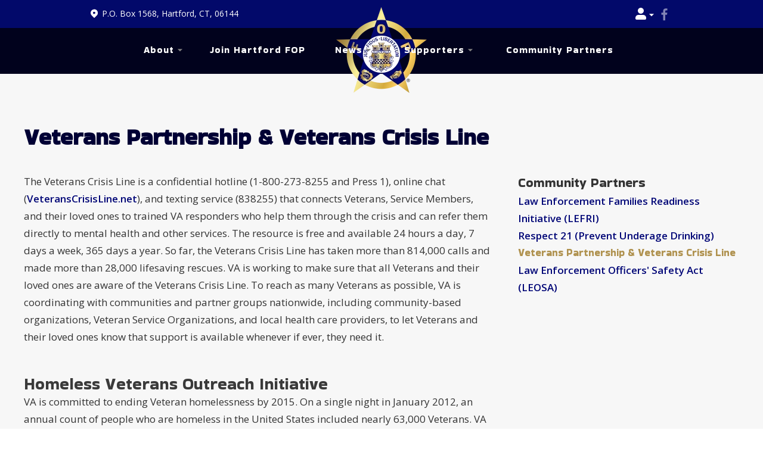

--- FILE ---
content_type: text/html
request_url: https://www.hartfordfoplodge30.org/community/veterans-partnership-veterans-crisis-line
body_size: 9268
content:
<!DOCTYPE html><!-- Last Published: Wed Jul 09 2025 22:56:38 GMT+0000 (Coordinated Universal Time) --><html data-wf-domain="www.hartfordfoplodge30.org" data-wf-page="649c04cdc1906e34c560ff8c" data-wf-site="649689e769bc2475687e0735"><head><meta charset="utf-8"/><title>Veterans Partnership Veterans Crisis Line</title><meta content="The Veterans Crisis Line is a confidential hotline (1-800-273-8255 and Press 1), online chat (VeteransCrisisLine.net), and texting service (838255) that connects Veterans, Service Members, and their loved ones to trained VA responders who help them through the crisis and can refer them directly to mental health and other services." name="description"/><meta content="Veterans Partnership Veterans Crisis Line" property="og:title"/><meta content="The Veterans Crisis Line is a confidential hotline (1-800-273-8255 and Press 1), online chat (VeteransCrisisLine.net), and texting service (838255) that connects Veterans, Service Members, and their loved ones to trained VA responders who help them through the crisis and can refer them directly to mental health and other services." property="og:description"/><meta content="Veterans Partnership Veterans Crisis Line" property="twitter:title"/><meta content="The Veterans Crisis Line is a confidential hotline (1-800-273-8255 and Press 1), online chat (VeteransCrisisLine.net), and texting service (838255) that connects Veterans, Service Members, and their loved ones to trained VA responders who help them through the crisis and can refer them directly to mental health and other services." property="twitter:description"/><meta property="og:type" content="website"/><meta content="summary_large_image" name="twitter:card"/><meta content="width=device-width, initial-scale=1" name="viewport"/><meta content="Zw4qTmt4qm3N0SnR6x-52CUAVoB-okMe2AiKHOYo5y4" name="google-site-verification"/><link href="https://cdn.prod.website-files.com/649689e769bc2475687e0735/css/hartfordfoplodge30.shared.8d4741a11.min.css" rel="stylesheet" type="text/css"/><link href="https://fonts.googleapis.com" rel="preconnect"/><link href="https://fonts.gstatic.com" rel="preconnect" crossorigin="anonymous"/><script src="https://ajax.googleapis.com/ajax/libs/webfont/1.6.26/webfont.js" type="text/javascript"></script><script type="text/javascript">WebFont.load({  google: {    families: ["Open Sans:300,300italic,400,400italic,600,600italic,700,700italic,800,800italic","Inconsolata:400,700","Merriweather:300,300italic,400,400italic,700,700italic,900,900italic","Bakbak One:regular"]  }});</script><script type="text/javascript">!function(o,c){var n=c.documentElement,t=" w-mod-";n.className+=t+"js",("ontouchstart"in o||o.DocumentTouch&&c instanceof DocumentTouch)&&(n.className+=t+"touch")}(window,document);</script><link href="https://cdn.prod.website-files.com/649689e769bc2475687e0735/649d86ed0ffa45cec4ab71c4_32.png" rel="shortcut icon" type="image/x-icon"/><link href="https://cdn.prod.website-files.com/649689e769bc2475687e0735/649d86f21aa854a5e2a8de24_25.png" rel="apple-touch-icon"/><link href="https://www.hartfordfoplodge30.org/community/veterans-partnership-veterans-crisis-line" rel="canonical"/><script src="https://www.google.com/recaptcha/api.js" type="text/javascript"></script><!-- Client Website Google Analytics -->
            <script>
                var clientGA = 'G-18QQ7QF7GY';
                var clientDomain = 'hartfordfoplodge30.org';
                var clientFRP = 'hartfordfop.firstresponderprocessing.com';
                
                (function(i,s,o,g,r,a,m){i['GoogleAnalyticsObject']=r;i[r]=i[r]||function(){
                (i[r].q=i[r].q||[]).push(arguments)},i[r].l=1*new Date();a=s.createElement(o),
                m=s.getElementsByTagName(o)[0];a.async=1;a.src=g;m.parentNode.insertBefore(a,m)
                })(window,document,'script','https://www.google-analytics.com/analytics.js','ga');
                ga('create', 'UA-128017200-1', 'auto', 'nep', {'allowLinker': true }); // Create NEP's Master tracker
                ga('nep.require', 'linker');
                ga('nep.linker:autoLink', [clientFRP,clientDomain]);
                ga('nep.send', 'pageview'); // Send NEP's account a pageview
            
                ga('create', clientGA, 'auto', 'client', {'allowLinker': true }); // Create Client's tracker
                ga('client.require', 'linker');
                ga('client.linker:autoLink', [clientFRP,clientDomain]);
                ga('client.send', 'pageview'); // Send Client's account a pageview
            </script>
<!-- End Client Website Google Analytics -->
<!-- Facebook Pixel Code -->
    <script>
        !function(f,b,e,v,n,t,s)
        {if(f.fbq)return;n=f.fbq=function(){n.callMethod?
        n.callMethod.apply(n,arguments):n.queue.push(arguments)};
        if(!f._fbq)f._fbq=n;n.push=n;n.loaded=!0;n.version='2.0';
        n.queue=[];t=b.createElement(e);t.async=!0;
        t.src=v;s=b.getElementsByTagName(e)[0];
        s.parentNode.insertBefore(t,s)}(window, document,'script',
        'https://connect.facebook.net/en_US/fbevents.js');
        
        fbq('init', '2018876588134410');
        fbq('init', '578932162563885');
        fbq('track', 'PageView');
    </script>
    <noscript>
        <img height="1" width="1" style="display:none" src="https://www.facebook.com/tr?id=2018876588134410&ev=PageView&noscript=1"/>
        <img height="1" width="1" style="display:none" src="https://www.facebook.com/tr?id=578932162563885&ev=PageView&noscript=1"/>
    </noscript>
<!-- End Facebook Pixel Code -->

<!-------------------------- 
    FACEBOOK
---------------------------->
<!-- Facebook Pixel Code -->
    <script>
        !function(f,b,e,v,n,t,s)
        {if(f.fbq)return;n=f.fbq=function(){n.callMethod?
        n.callMethod.apply(n,arguments):n.queue.push(arguments)};
        if(!f._fbq)f._fbq=n;n.push=n;n.loaded=!0;n.version='2.0';
        n.queue=[];t=b.createElement(e);t.async=!0;
        t.src=v;s=b.getElementsByTagName(e)[0];
        s.parentNode.insertBefore(t,s)}(window, document,'script',
        'https://connect.facebook.net/en_US/fbevents.js');
        
        fbq('init', '2018876588134410');
        fbq('init', '578932162563885');
        fbq('track', 'PageView');
    </script>
    <noscript>
        <img height="1" width="1" style="display:none" src="https://www.facebook.com/tr?id=2018876588134410&ev=PageView&noscript=1"/>
        <img height="1" width="1" style="display:none" src="https://www.facebook.com/tr?id=578932162563885&ev=PageView&noscript=1"/>
    </noscript>
<!-- End Facebook Pixel Code -->


<!-------------------------- 
    POPUP COOKIE
---------------------------->
<script>
function setCookie(cname, cvalue = 1, exdays = .005) {
  const d = new Date();
  d.setTime(d.getTime() + exdays * 24 * 60 * 60 * 1000);
  const expires = 'expires=' + d.toUTCString();
  document.cookie = cname + '=' + cvalue + ';' + expires + ';path=/';
}

function getCookie(cname) {
  const name = cname + '=';
  const decodedCookie = decodeURIComponent(document.cookie);
  const ca = decodedCookie.split(';');
  for (let i = 0; i < ca.length; i++) {
    let c = ca[i];
    while (c.charAt(0) == ' ') {
      c = c.substring(1);
    }
    if (c.indexOf(name) == 0) {
      return c.substring(name.length, c.length);
    }
  }
  return false;
}

// Close modal when pressing the Esc key
window.addEventListener('keyup', function(event) {
  const modalCloseBtn = document.getElementById('modal-close');
  const modalWrap = document.querySelector('.g-modal_wrap');

  if (modalCloseBtn && modalWrap.style.display === 'flex' && event.which === 27) modalCloseBtn.click();
});

// Runs BEFORE images and styles are loaded
window.addEventListener('DOMContentLoaded', (event) => {
  const modalCloseBtn = document.getElementById('modal-close');
  const modalWrap = document.querySelector('.g-modal_wrap.cc-center.cc-pageload-pop');
  // const mainEl = document.querySelector('main');
  // const navEl = document.querySelector('.g-nav');

  // show modal if no cookie and set inert to other root elements
  if (!getCookie('modal_1') && modalWrap) {
    setTimeout(function() {
      modalWrap.style.display = 'flex';
      // "ignore" user input events for main and nav element
      // mainEl.setAttribute('inert', '');
      // navEl.setAttribute('inert', '');
    }, 4000); // change this number to set when popup will show after page load
  }

  // set cookie when clicking x button and remove inert from root elements
  if (modalCloseBtn) modalCloseBtn.addEventListener('click', function() {
    if (!getCookie('modal_1')) { 
      setCookie('modal_1');
      // "allow" user input events for main and nav element
      // mainEl.removeAttribute('inert');
      // navEl.removeAttribute('inert');
    };
  });

  // set cookie when clicking g-modal_overlay and remove inert from root elements
  if (modalWrap) modalWrap.addEventListener('click', function(e) {
    if (!getCookie('modal_1') && e.target.id === 'g-modal_overlay') {
      setCookie('modal_1');
      // "allow" user input events for main and nav element
      // mainEl.removeAttribute('inert');
      // navEl.removeAttribute('inert');
    }
  });
});
</script>
<!-------------------------- 
    END POPUP COOKIE
----------------------------></head><body><div data-animation="over-right" data-collapse="medium" data-duration="400" data-easing="ease-in" data-easing2="ease-out" data-no-scroll="1" role="banner" class="g-nav w-nav"><div class="w-layout-blockcontainer g-nav_container cc-location-nav w-container"><div class="g-nav-loc-main-wrap"><div class="nav-location-wrap"><div class="location-embed w-embed"><svg xmlns="http://www.w3.org/2000/svg" viewBox="0 0 24 24" class="el-image uk-text-emphasis uk-svg" width="16" height="16" data-svg="http://146.66.75.87/~fresnodsa/images/assets/icons/icon-location-pin.svg"> <path fill="currentColor"  class="primary" d="M5.64 16.36a9 9 0 1 1 12.72 0l-5.65 5.66a1 1 0 0 1-1.42 0l-5.65-5.66zM12 13a3 3 0 1 0 0-6 3 3 0 0 0 0 6z"></path> <path fill="currentColor" class="secondary" d="M12 1a9 9 0 0 1 6.36 15.36l-5.65 5.66a1 1 0 0 1-.71.3V13a3 3 0 0 0 0-6V1z"></path> </svg></div><div class="text-sm cc-opn-sans"> P.O. Box 1568, Hartford, CT, 06144</div></div><div class="nav-social-main-wrap"><div data-hover="false" data-delay="0" class="drop-down-location-wrap w-dropdown"><div class="dropdown-toggle w-dropdown-toggle"><div class="html-embed-2 w-embed"><svg xmlns="http://www.w3.org/2000/svg" viewBox="0 0 24 24" class="bf-user el-image uk-text-emphasis uk-svg" width="24" data-svg="/~venturacountydsa/images/assets/icons/icon-user.svg">
		<path fill="currentColor" class="primary" d="M12 12a5 5 0 1 1 0-10 5 5 0 0 1 0 10z"></path>
		<path fill="currentColor"  class="secondary" d="M21 20v-1a5 5 0 0 0-5-5H8a5 5 0 0 0-5 5v1c0 1.1.9 2 2 2h14a2 2 0 0 0 2-2z"></path>
	</svg></div><div class="drop-triangle cc-white w-embed"><svg xmlns="http://www.w3.org/2000/svg" xmlns:xlink="http://www.w3.org/1999/xlink" aria-hidden="true" role="img" class="iconify iconify--ic" width="20px" height="20px" preserveAspectRatio="xMidYMid meet" viewBox="0 0 24 24"><path fill="currentColor" d="m7 14l5-5l5 5H7z"></path></svg></div></div><nav class="dropdown-list w-dropdown-list"><a href="https://app.nepconnect.com/login" target="_blank" class="login-text w-dropdown-link">Login</a><a href="https://nepservices.com/register" target="_blank" class="login-text w-dropdown-link">Register</a></nav></div><div class="nav-social-hover"><div class="social-icons"><div class="g-footer-social-icon-wrap cc-nav"><a href="https://www.facebook.com/HartfordFOPLodge30" target="_blank" class="link-block w-inline-block"><div class="fb-embed w-embed"><svg width="100%"width="100%" viewBox="0 0 23 23" xmlns="http://www.w3.org/2000/svg"><path fill="currentColor" d="M11,10h2.6l0.4-3H11V5.3c0-0.9,0.2-1.5,1.5-1.5H14V1.1c-0.3,0-1-0.1-2.1-0.1C9.6,1,8,2.4,8,5v2H5.5v3H8v8h3V10z"></path></svg></div></a></div></div></div></div></div></div><div class="g-nav_container cc-darkblue"><a href="/" class="g-brand w-nav-brand"><div class="g-brand-logo_wrapper"><img src="https://cdn.prod.website-files.com/649689e769bc2475687e0735/64969d0419a6383d385ae0a2_logo.webp" loading="lazy" alt="fop logo" class="g-brand-logo"/></div></a><nav role="navigation" class="g-nav_menu w-nav-menu"><div class="g-nav_menu-mobile-flex cc-space-between"><div class="g-nav_menu-button cc-mobile-nav_menu-button w-nav-button"><img src="https://cdn.prod.website-files.com/649689e769bc2475687e0735/649689e769bc2475687e06f2_close_w.svg" loading="lazy" alt="" class="image-4"/></div><div class="social-wrap-mob"><div class="social-icons"><div class="g-footer-social-icon-wrap cc-nav"><a href="https://www.facebook.com/HartfordFOPLodge30" target="_blank" class="link-block w-inline-block"><div class="fb-embed w-embed"><svg width="100%"width="100%" viewBox="0 0 23 23" xmlns="http://www.w3.org/2000/svg"><path fill="currentColor" d="M11,10h2.6l0.4-3H11V5.3c0-0.9,0.2-1.5,1.5-1.5H14V1.1c-0.3,0-1-0.1-2.1-0.1C9.6,1,8,2.4,8,5v2H5.5v3H8v8h3V10z"></path></svg></div></a></div></div></div><a href="https://app.nepconnect.com/login" target="_blank" class="button cc-mob cc-login w-button">Login</a><a href="https://nepservices.com/register" target="_blank" class="button cc-mob cc-login w-button">Register</a><a href="https://hartfordfop.firstresponderprocessing.com/?_ga=2.115892481.682014258.1689060543-2073987374.1689060543" target="_blank" class="button cc-mob cc-donate w-button">Donate</a><ul role="list" class="g-nav_menu-list w-list-unstyled"><li class="g-nav_menu-list_item cc-first-item"><div data-hover="false" data-delay="210" data-w-id="21a79c69-bfe0-a04d-2ce8-8487c96f9986" class="g-nav_menu-dropdown_wrapper w-dropdown"><div class="g-nav_menu-dropdown_toggle w-dropdown-toggle"><div class="text-base cc-mob">About</div><div class="drop-triangle w-embed"><svg xmlns="http://www.w3.org/2000/svg" xmlns:xlink="http://www.w3.org/1999/xlink" aria-hidden="true" role="img" class="iconify iconify--ic" width="20px" height="20px" preserveAspectRatio="xMidYMid meet" viewBox="0 0 24 24"><path fill="currentColor" d="m7 14l5-5l5 5H7z"></path></svg></div><div class="g-nav_menu-dropdown-icon w-icon-dropdown-toggle"></div></div><nav class="g-nav_menu-dropdown cc-mobile-nav_menu-dropdown w-dropdown-list"><ul role="list" class="g-nav_menu-dropdown_list w-list-unstyled"><li class="g-nav_menu-dropdown-list_item"><a href="/about/our-mission" class="g-nav_menu-dropdown-list_link w-dropdown-link">Our Mission</a></li><li class="g-nav_menu-dropdown-list_item"><a href="/about/about-the-fop" class="g-nav_menu-dropdown-list_link w-dropdown-link">About the FOP</a></li><li class="g-nav_menu-dropdown-list_item"><a href="/about/history-of-the-fop" class="g-nav_menu-dropdown-list_link w-dropdown-link">History of the FOP</a></li><li class="g-nav_menu-dropdown-list_item"><a href="/about/presidents-message" class="g-nav_menu-dropdown-list_link w-dropdown-link">President&#x27;s Message</a></li><li class="g-nav_menu-dropdown-list_item"><a href="/about/board-members" class="g-nav_menu-dropdown-list_link w-dropdown-link">Board Members</a></li><li class="g-nav_menu-dropdown-list_item"><a href="/contact-us" class="g-nav_menu-dropdown-list_link w-dropdown-link">Contact Us</a></li></ul></nav></div></li><li class="g-nav_menu-list_item"><a href="/join-hartford-fop" class="g-nav_menu-link_wrapper cc-mobile-nav_menu-link_wrapper cc-mob w-nav-link">Join Hartford FOP</a></li><li class="g-nav_menu-list_item"><div data-hover="false" data-delay="0" class="g-nav_menu-dropdown_wrapper cc-news w-dropdown"><div class="g-nav_menu-dropdown_toggle w-dropdown-toggle"><div class="text-base cc-mob">news</div><div class="g-nav_menu-dropdown-icon w-icon-dropdown-toggle"></div><div class="drop-triangle w-embed"><svg xmlns="http://www.w3.org/2000/svg" xmlns:xlink="http://www.w3.org/1999/xlink" aria-hidden="true" role="img" class="iconify iconify--ic" width="20px" height="20px" preserveAspectRatio="xMidYMid meet" viewBox="0 0 24 24"><path fill="currentColor" d="m7 14l5-5l5 5H7z"></path></svg></div></div><nav class="g-nav_menu-dropdown cc-mobile-nav_menu-dropdown w-dropdown-list"><ul role="list" class="g-nav_menu-dropdown_list"><li class="g-nav_menu-dropdown-list_item"><a href="/news/latest-news" class="g-nav_menu-dropdown-list_link w-dropdown-link">Latest News</a></li></ul></nav></div></li><li class="g-nav_menu-list_item"><div data-hover="false" data-delay="0" class="g-nav_menu-dropdown_wrapper w-dropdown"><div class="g-nav_menu-dropdown_toggle w-dropdown-toggle"><div class="text-base cc-mob">supporters</div><div class="drop-triangle w-embed"><svg xmlns="http://www.w3.org/2000/svg" xmlns:xlink="http://www.w3.org/1999/xlink" aria-hidden="true" role="img" class="iconify iconify--ic" width="20px" height="20px" preserveAspectRatio="xMidYMid meet" viewBox="0 0 24 24"><path fill="currentColor" d="m7 14l5-5l5 5H7z"></path></svg></div><div class="g-nav_menu-dropdown-icon w-icon-dropdown-toggle"></div></div><nav class="g-nav_menu-dropdown cc-nav_menu-dropdown-right-align w-dropdown-list"><ul role="list" class="g-nav_menu-dropdown_list"><li class="g-nav_menu-dropdown-list_item"><a href="/supporters/become-a-supporter" class="g-nav_menu-dropdown-list_link w-dropdown-link">Become a Supporter</a></li></ul></nav></div></li><li class="g-nav_menu-list_item"><a href="/community/community-partners" class="g-nav_menu-link_wrapper cc-mobile-nav_menu-link_wrapper cc-mob w-nav-link">community partners</a></li></ul></div></nav><div class="logo-mobile-wrap"><img src="https://cdn.prod.website-files.com/649689e769bc2475687e0735/64969d0419a6383d385ae0a2_logo.webp" loading="lazy" alt="fop logo" class="g-brand-logo"/></div><div class="g-nav_menu-button w-nav-button"><div class="g-nav_menu-button_icon w-icon-nav-menu"></div></div></div><div class="g-nav-custom-css w-embed"><style>
	/* set 1.6rem = 16px and considers user's browser font size setting */
  html {
    font-size: 62.5%;
  }
  
  /* turn nav transparent from adding body tag */
  .transparent-nav .g-nav {
  	color: #f1f1f1;
    background-color: transparent;
  }
  
  /* allow mobile nav menu to scroll and darkens overlay */
  @media only screen and (max-width: 991px) {
    .g-nav_menu {
      height: 100vh !important;
    }
  }  
  
  /* to prevent the default color styling from webflow */
  .g-nav_menu-list_item .w-dropdown-toggle,
  .g-nav_menu-list_item .w-nav-link {
  	color: inherit;
  }
  
	/* rotate caret 180 degrees in mobile menu when open */
  .g-nav_menu-dropdown_wrapper .w--open .g-nav_menu-dropdown-icon {
    transform: rotate(180deg);
  }
  
  /* News content - fix word-wrapping issue for long links in post body/post summary*/
    .news-article_content a, .news-article_summary a, .home-news_summary a {
  	overflow-wrap: break-word;
 	 	word-wrap: break-word;
  	word-break: break-word;
	}

	.news-article_content a {
		hyphens: auto;
	}
  
  
  /* MEDIA QUERIES FOR NAVBAR WRAPPING FIX
     Adjust as needed. May also be helpful to turn off wrapping on the parent divs
     ----------  */
  
  
  /*
  @media screen and (max-width: 1160px) and (min-width: 1085px) {
  	.button.cc-primary.cc-cta-navbar, .g-nav_menu-list_item, .g-nav_menu-link_wrapper {
    	font-size: 15px;
    }
    .g-nav_menu-list_item {
    	margin-left: 26px;
    }
  } 
  @media screen and (max-width: 1084px) and (min-width: 992px) {
  	.button.cc-primary.cc-cta-navbar, .g-nav_menu-list_item, .g-nav_menu-link_wrapper {
    	font-size: 13px;
    }
    .g-nav_menu-list_item {
    	margin-left: 24px;
    }
  }
  */
  
  
  a {
  	color : inherit;
  }
  
  @media only screen and (min-width: 991px) {
    .g-nav_menu-list_item:has(.w--current){
    	color: #d9ae3f !important;
    }
  }

</style></div></div><main class="main"><section class="section cc-section-law"><div class="w-layout-blockcontainer container-medium cc-law w-container"><div class="law-main-wrap"><h1 class="law-main-title">Veterans Partnership &amp; Veterans Crisis Line</h1><div class="w-layout-grid grid cc-grid-law"><div id="w-node-e2b9b80c-712d-2db9-b9d7-3c0b131b242a-c560ff8c" class="law-grid-wrap"><p class="text-bl cc-open-sans u-text-black">The Veterans Crisis Line is a confidential hotline (1-800-273-8255 and Press 1), online chat (<a href="http://www.veteranscrisisline.net/" target="_blank" class="link-homeless">VeteransCrisisLine.net</a>), and texting service (838255) that connects Veterans, Service Members, and their loved ones to trained VA responders who help them through the crisis and can refer them directly to mental health and other services. The resource is free and available 24 hours a day, 7 days a week, 365 days a year. So far, the Veterans Crisis Line has taken more than 814,000 calls and made more than 28,000 lifesaving rescues. VA is working to make sure that all Veterans and their loved ones are aware of the Veterans Crisis Line. To reach as many Veterans as possible, VA is coordinating with communities and partner groups nationwide, including community-based organizations, Veteran Service Organizations, and local health care providers, to let Veterans and their loved ones know that support is available whenever if ever, they need it.</p><h2 class="home-less-title">Homeless Veterans Outreach Initiative</h2><p class="text-bl cc-open-sans u-text-black">VA is committed to ending Veteran homelessness by 2015. On a single night in January 2012, an annual count of people who are homeless in the United States included nearly 63,000 Veterans. VA is here to help those who served our country get the services they need—and have earned—so they can find and maintain safe, secure homes. In its efforts to end Veteran homelessness, VA has allocated unprecedented resources to provide health care, housing, employment, education, and job training for eligible Veterans who are homeless or at risk of becoming homeless. But VA cannot end Veteran homelessness alone. Individuals and organizations across the country are partnering with VA to promote VA&#x27;s programs and services to Veterans who are homeless or at risk of becoming homeless. Make the Call to 877-4AID-VET or visit<a href="http://www.va.gov/homeless" target="_blank" class="link-homeless"> www.va.gov/homeless</a> to connect Veterans with the services they have earned and learn more about VA&#x27;s campaign to end Veteran homelessness.</p><div class="text-bl cc-open-sans u-text-black cc-bold">Downloadable Materials</div><a href="http://www.veteranscrisisline.net/Resources/SpreadTheWord.aspx" target="_blank" class="text-bl cc-open-sans u-text-blue cc-respect">Veterans Crisis Line: Spread the Word</a><a href="http://www.va.gov/homeless/materials_center.asp" target="_blank" class="text-bl cc-open-sans u-text-blue cc-respect">U.S. Department of Veterans Affairs: Materials Center</a></div><div id="w-node-e2b9b80c-712d-2db9-b9d7-3c0b131b2444-c560ff8c" class="law-grid-text-wrap"><div class="text-xl u-text-black">Community Partners</div><a href="/community/the-law-enforcement-families-readiness-initiative-lefri" class="text-bl cc-open-sans u-text-blue cc-respect">Law Enforcement Families Readiness Initiative (LEFRI)</a><a href="/community/respect-21-prevent-underage-drinking" class="text-bl cc-open-sans u-text-blue cc-respect">Respect 21 (Prevent Underage Drinking)</a><a href="/community/veterans-partnership-veterans-crisis-line" aria-current="page" class="text-bl u-text-brown w--current">Veterans Partnership &amp; Veterans Crisis Line</a><a href="/community/law-enforcement-officers-safety-act-leosa" class="text-bl cc-open-sans u-text-blue cc-respect">Law Enforcement Officers&#x27; Safety Act (LEOSA)</a></div></div></div></div></section></main><footer class="g-footer"><div class="container-medium cc-footer"><nav class="g-footer_wrapper cc-with-form"><div id="w-node-_5b397ccd-fec4-5971-15a6-5fdd07fa42c6-cec1650f" class="_2-column-wrap"><div class="g-footer_column cc-first-column"><div class="footer-lohgo-wrap"><img src="https://cdn.prod.website-files.com/649689e769bc2475687e0735/64969d0419a6383d385ae0a2_logo.webp" loading="lazy" alt="fop logo" class="g-brand-logo"/></div><div class="g-footer-copyright w-embed w-script"><p class="text-sm" style="color: rgba(226, 228, 254, 0.7)!important;
max-width: auto !important; width: auto !important; font-size: 13px !important; font-weight: 500 !important; font-family: 'open-sans', sans-serif !important; line-height: 1.5 !important; padding:none  !important;">
  Copyright
  © <script>document.write(new Date().getFullYear())<br></script> Hartford Fraternal Order of Police Lodge 30<br/>
  Website built by <a href="https://nepservices.com/" target="_blank" style="text-decoration: none; color: #fdc857!important; font-size: 13px !important;">NEP Services</a>
</p></div><div class="footer-nep-text">NEP IS A UNION WORKPLACE!</div><div class="social-wrap"><div class="social-icons"><div class="g-footer-social-icon-wrap cc-nav"><a href="https://www.facebook.com/HartfordFOPLodge30" target="_blank" class="link-block w-inline-block"><div class="fb-embed w-embed"><svg width="100%"width="100%" viewBox="0 0 23 23" xmlns="http://www.w3.org/2000/svg"><path fill="currentColor" d="M11,10h2.6l0.4-3H11V5.3c0-0.9,0.2-1.5,1.5-1.5H14V1.1c-0.3,0-1-0.1-2.1-0.1C9.6,1,8,2.4,8,5v2H5.5v3H8v8h3V10z"></path></svg></div></a></div></div></div></div><div class="g-footer_column"><h1 class="g-footer-column_title cc-title">About</h1><ul role="list" class="g-footer-list"><li class="g-footer-list_item"><a href="/about/our-mission" class="g-footer-list_item-link">Our Mission</a></li><li class="g-footer-list_item"><a href="/about/about-the-fop" class="g-footer-list_item-link">About The HFOP</a></li><li class="g-footer-list_item"><a href="/about/history-of-the-fop" class="g-footer-list_item-link">History of the FOP</a></li><li class="g-footer-list_item"><a href="/about/presidents-message" class="g-footer-list_item-link">President&#x27;s Message</a></li><li class="g-footer-list_item"><a href="/about/board-members" class="g-footer-list_item-link">Board Members</a></li></ul></div></div><div id="w-node-f918643e-3db7-fff8-479f-b369b88e70ef-cec1650f" class="_2-column-wrap-2"><div class="g-footer_column"><h1 class="g-footer-column_title cc-title">Join / News</h1><ul role="list" class="g-footer-list"><li class="g-footer-list_item"><a href="/join-hartford-fop" class="g-footer-list_item-link">Join Hartford FOP</a></li><li class="g-footer-list_item"><a href="/news/latest-news" class="g-footer-list_item-link">Latest News</a></li><li class="g-footer-list_item"><a href="/supporters/become-a-supporter" class="g-footer-list_item-link">Become a Supporter</a></li><li class="g-footer-list_item"><a href="https://nepservices.com/register" target="_blank" class="g-footer-list_item-link"><strong class="bold-text-2">Register</strong></a></li></ul></div><div class="g-footer_column"><h1 class="g-footer-column_title cc-title">Community Partners</h1><ul role="list" class="g-footer-list"><li class="g-footer-list_item"><a href="/community/the-law-enforcement-families-readiness-initiative-lefri" class="g-footer-list_item-link">LEFRI</a></li><li class="g-footer-list_item"><a href="/community/respect-21-prevent-underage-drinking" class="g-footer-list_item-link">Respect 21</a></li><li class="g-footer-list_item"><a href="/community/veterans-partnership-veterans-crisis-line" aria-current="page" class="g-footer-list_item-link w--current"><strong class="bold-text-3">Veterans Partnership</strong></a></li><li class="g-footer-list_item"><a href="/community/law-enforcement-officers-safety-act-leosa" class="g-footer-list_item-link"><strong class="bold-text-4">LEOSA</strong></a></li></ul></div></div></nav></div><div class="g-footer-hr-line"></div><div class="g-footer-link-wrap"><a href="/terms-of-service" class="g-footer-text-link">Terms of Service</a><a href="/privacy-policy" class="g-footer-text-link">Privacy Policy</a><a href="/contact-us" class="g-footer-text-link">Contact Us</a><a href="https://hartfordfop.firstresponderprocessing.com/?_ga=2.75478357.691852282.1687954527-576623640.1687954527" target="_blank" class="g-footer-text-link">DONATE</a></div></footer><div id="modal_1" data-w-id="cadd0b32-5985-19c7-b8ee-4a04724ab7e9" class="g-modal_wrap cc-center cc-pageload-pop"><div id="g-modal_overlay" data-w-id="cadd0b32-5985-19c7-b8ee-4a04724ab7ea" class="g-modal_overlay cc-center cc-pageload-pop"></div><div id="modal-box" class="g-modal_box cc-center cc-pageload-pop"><div class="modal-wrapper"><a id="modal-close" data-w-id="cadd0b32-5985-19c7-b8ee-4a04724ab7ec" href="#" class="g-modal_x w-inline-block"></a><div class="mc-box_edit-this"><div class="pop-title-wrap"><div class="html-embed-6 w-embed"><svg width="60" height="60" viewBox="0 0 20 20" xmlns="http://www.w3.org/2000/svg"><polyline fill="none" stroke="currentColor" points="1.4,6.5 10,11 18.6,6.5"></polyline><path stroke="currentColor" d="M 1,4 1,16 19,16 19,4 1,4 Z M 18,15 2,15 2,5 18,5 18,15 Z"></path></svg></div><h1 class="pop-title">Join Our Mailing List!</h1><div class="pop-text">Stay Up-to-Date With Our Latest News</div></div><div class="pop-form-div"><p class="pop-para">Exclusive content, important information, and frequent updates! Stay up-to-date with the Hartford FOP Lodge 30 by joining our mailing list below.</p><div class="html-embed-3 w-embed"><style>
  #pop-btn {
    cursor: pointer;
    padding: 0px 15px;
    background-color: rgba(12, 118, 204, 1);
    color: rgba(255, 255, 255, 1);
    font-size: 14px;
    line-height: 36px;
    font-family: "arial", sans-serif;
    border-radius: 3px;
    color: #fff;
    border: none;
    color: rgba(255, 255, 255, 1);
      display: block;
    margin: 0 auto;
    text-align: center;
  }
  #pop-btn:hover {
  background-color: rgba(12, 118, 204, 0.9);
}
 
  

  ::placeholder {
    font-family: "Open Sans", sans-serif;
    color: gray;
  }

  .form-field.w-input {
    height: 5px;
    border-radius: 4px;
    margin-bottom:7px!important;
    
  }

  .signup-wrapper {
    text-align: left;
  }
</style>

<form style="position: relative;" action="https://hartfordfoplodge30.us10.list-manage.com/subscribe/post?u=097f0608e17c1602a27ff65ff&id=fd5d70429b&f_id=009734e2f0" method="post" id="mcform-1" name="mcform-1" target="_self">
  <input class="form-field w-input" type="email" name="EMAIL" placeholder="Email Address" id="MERGE0" value="" required="">
  <input class="form-field w-input" type="text" name="FNAME" placeholder="First Name" id="MERGE1" value="" required="">
  <input class="form-field w-input" type="text" name="LNAME" placeholder="Last Name" id="MERGE2" value="" required="">
  <div class="signup-wrapper" style="text-align: left;">
    <input class="btn" id="pop-btn" type="submit" data-wait="Please wait..." value="Get Free Updates" title="Click here to sign up">
  </div>
</form></div></div></div></div></div></div><script src="https://d3e54v103j8qbb.cloudfront.net/js/jquery-3.5.1.min.dc5e7f18c8.js?site=649689e769bc2475687e0735" type="text/javascript" integrity="sha256-9/aliU8dGd2tb6OSsuzixeV4y/faTqgFtohetphbbj0=" crossorigin="anonymous"></script><script src="https://cdn.prod.website-files.com/649689e769bc2475687e0735/js/hartfordfoplodge30.schunk.36b8fb49256177c8.js" type="text/javascript"></script><script src="https://cdn.prod.website-files.com/649689e769bc2475687e0735/js/hartfordfoplodge30.schunk.3a081263340fa44a.js" type="text/javascript"></script><script src="https://cdn.prod.website-files.com/649689e769bc2475687e0735/js/hartfordfoplodge30.1a19cead.6ca9cf9bc04720fd.js" type="text/javascript"></script></body></html>

--- FILE ---
content_type: text/css
request_url: https://cdn.prod.website-files.com/649689e769bc2475687e0735/css/hartfordfoplodge30.shared.8d4741a11.min.css
body_size: 23979
content:
html{-webkit-text-size-adjust:100%;-ms-text-size-adjust:100%;font-family:sans-serif}body{margin:0}article,aside,details,figcaption,figure,footer,header,hgroup,main,menu,nav,section,summary{display:block}audio,canvas,progress,video{vertical-align:baseline;display:inline-block}audio:not([controls]){height:0;display:none}[hidden],template{display:none}a{background-color:#0000}a:active,a:hover{outline:0}abbr[title]{border-bottom:1px dotted}b,strong{font-weight:700}dfn{font-style:italic}h1{margin:.67em 0;font-size:2em}mark{color:#000;background:#ff0}small{font-size:80%}sub,sup{vertical-align:baseline;font-size:75%;line-height:0;position:relative}sup{top:-.5em}sub{bottom:-.25em}img{border:0}svg:not(:root){overflow:hidden}hr{box-sizing:content-box;height:0}pre{overflow:auto}code,kbd,pre,samp{font-family:monospace;font-size:1em}button,input,optgroup,select,textarea{color:inherit;font:inherit;margin:0}button{overflow:visible}button,select{text-transform:none}button,html input[type=button],input[type=reset]{-webkit-appearance:button;cursor:pointer}button[disabled],html input[disabled]{cursor:default}button::-moz-focus-inner,input::-moz-focus-inner{border:0;padding:0}input{line-height:normal}input[type=checkbox],input[type=radio]{box-sizing:border-box;padding:0}input[type=number]::-webkit-inner-spin-button,input[type=number]::-webkit-outer-spin-button{height:auto}input[type=search]{-webkit-appearance:none}input[type=search]::-webkit-search-cancel-button,input[type=search]::-webkit-search-decoration{-webkit-appearance:none}legend{border:0;padding:0}textarea{overflow:auto}optgroup{font-weight:700}table{border-collapse:collapse;border-spacing:0}td,th{padding:0}@font-face{font-family:webflow-icons;src:url([data-uri])format("truetype");font-weight:400;font-style:normal}[class^=w-icon-],[class*=\ w-icon-]{speak:none;font-variant:normal;text-transform:none;-webkit-font-smoothing:antialiased;-moz-osx-font-smoothing:grayscale;font-style:normal;font-weight:400;line-height:1;font-family:webflow-icons!important}.w-icon-slider-right:before{content:""}.w-icon-slider-left:before{content:""}.w-icon-nav-menu:before{content:""}.w-icon-arrow-down:before,.w-icon-dropdown-toggle:before{content:""}.w-icon-file-upload-remove:before{content:""}.w-icon-file-upload-icon:before{content:""}*{box-sizing:border-box}html{height:100%}body{color:#333;background-color:#fff;min-height:100%;margin:0;font-family:Arial,sans-serif;font-size:14px;line-height:20px}img{vertical-align:middle;max-width:100%;display:inline-block}html.w-mod-touch *{background-attachment:scroll!important}.w-block{display:block}.w-inline-block{max-width:100%;display:inline-block}.w-clearfix:before,.w-clearfix:after{content:" ";grid-area:1/1/2/2;display:table}.w-clearfix:after{clear:both}.w-hidden{display:none}.w-button{color:#fff;line-height:inherit;cursor:pointer;background-color:#3898ec;border:0;border-radius:0;padding:9px 15px;text-decoration:none;display:inline-block}input.w-button{-webkit-appearance:button}html[data-w-dynpage] [data-w-cloak]{color:#0000!important}.w-code-block{margin:unset}pre.w-code-block code{all:inherit}.w-optimization{display:contents}.w-webflow-badge,.w-webflow-badge>img{box-sizing:unset;width:unset;height:unset;max-height:unset;max-width:unset;min-height:unset;min-width:unset;margin:unset;padding:unset;float:unset;clear:unset;border:unset;border-radius:unset;background:unset;background-image:unset;background-position:unset;background-size:unset;background-repeat:unset;background-origin:unset;background-clip:unset;background-attachment:unset;background-color:unset;box-shadow:unset;transform:unset;direction:unset;font-family:unset;font-weight:unset;color:unset;font-size:unset;line-height:unset;font-style:unset;font-variant:unset;text-align:unset;letter-spacing:unset;-webkit-text-decoration:unset;text-decoration:unset;text-indent:unset;text-transform:unset;list-style-type:unset;text-shadow:unset;vertical-align:unset;cursor:unset;white-space:unset;word-break:unset;word-spacing:unset;word-wrap:unset;transition:unset}.w-webflow-badge{white-space:nowrap;cursor:pointer;box-shadow:0 0 0 1px #0000001a,0 1px 3px #0000001a;visibility:visible!important;opacity:1!important;z-index:2147483647!important;color:#aaadb0!important;overflow:unset!important;background-color:#fff!important;border-radius:3px!important;width:auto!important;height:auto!important;margin:0!important;padding:6px!important;font-size:12px!important;line-height:14px!important;text-decoration:none!important;display:inline-block!important;position:fixed!important;inset:auto 12px 12px auto!important;transform:none!important}.w-webflow-badge>img{position:unset;visibility:unset!important;opacity:1!important;vertical-align:middle!important;display:inline-block!important}h1,h2,h3,h4,h5,h6{margin-bottom:10px;font-weight:700}h1{margin-top:20px;font-size:38px;line-height:44px}h2{margin-top:20px;font-size:32px;line-height:36px}h3{margin-top:20px;font-size:24px;line-height:30px}h4{margin-top:10px;font-size:18px;line-height:24px}h5{margin-top:10px;font-size:14px;line-height:20px}h6{margin-top:10px;font-size:12px;line-height:18px}p{margin-top:0;margin-bottom:10px}blockquote{border-left:5px solid #e2e2e2;margin:0 0 10px;padding:10px 20px;font-size:18px;line-height:22px}figure{margin:0 0 10px}figcaption{text-align:center;margin-top:5px}ul,ol{margin-top:0;margin-bottom:10px;padding-left:40px}.w-list-unstyled{padding-left:0;list-style:none}.w-embed:before,.w-embed:after{content:" ";grid-area:1/1/2/2;display:table}.w-embed:after{clear:both}.w-video{width:100%;padding:0;position:relative}.w-video iframe,.w-video object,.w-video embed{border:none;width:100%;height:100%;position:absolute;top:0;left:0}fieldset{border:0;margin:0;padding:0}button,[type=button],[type=reset]{cursor:pointer;-webkit-appearance:button;border:0}.w-form{margin:0 0 15px}.w-form-done{text-align:center;background-color:#ddd;padding:20px;display:none}.w-form-fail{background-color:#ffdede;margin-top:10px;padding:10px;display:none}label{margin-bottom:5px;font-weight:700;display:block}.w-input,.w-select{color:#333;vertical-align:middle;background-color:#fff;border:1px solid #ccc;width:100%;height:38px;margin-bottom:10px;padding:8px 12px;font-size:14px;line-height:1.42857;display:block}.w-input::placeholder,.w-select::placeholder{color:#999}.w-input:focus,.w-select:focus{border-color:#3898ec;outline:0}.w-input[disabled],.w-select[disabled],.w-input[readonly],.w-select[readonly],fieldset[disabled] .w-input,fieldset[disabled] .w-select{cursor:not-allowed}.w-input[disabled]:not(.w-input-disabled),.w-select[disabled]:not(.w-input-disabled),.w-input[readonly],.w-select[readonly],fieldset[disabled]:not(.w-input-disabled) .w-input,fieldset[disabled]:not(.w-input-disabled) .w-select{background-color:#eee}textarea.w-input,textarea.w-select{height:auto}.w-select{background-color:#f3f3f3}.w-select[multiple]{height:auto}.w-form-label{cursor:pointer;margin-bottom:0;font-weight:400;display:inline-block}.w-radio{margin-bottom:5px;padding-left:20px;display:block}.w-radio:before,.w-radio:after{content:" ";grid-area:1/1/2/2;display:table}.w-radio:after{clear:both}.w-radio-input{float:left;margin:3px 0 0 -20px;line-height:normal}.w-file-upload{margin-bottom:10px;display:block}.w-file-upload-input{opacity:0;z-index:-100;width:.1px;height:.1px;position:absolute;overflow:hidden}.w-file-upload-default,.w-file-upload-uploading,.w-file-upload-success{color:#333;display:inline-block}.w-file-upload-error{margin-top:10px;display:block}.w-file-upload-default.w-hidden,.w-file-upload-uploading.w-hidden,.w-file-upload-error.w-hidden,.w-file-upload-success.w-hidden{display:none}.w-file-upload-uploading-btn{cursor:pointer;background-color:#fafafa;border:1px solid #ccc;margin:0;padding:8px 12px;font-size:14px;font-weight:400;display:flex}.w-file-upload-file{background-color:#fafafa;border:1px solid #ccc;flex-grow:1;justify-content:space-between;margin:0;padding:8px 9px 8px 11px;display:flex}.w-file-upload-file-name{font-size:14px;font-weight:400;display:block}.w-file-remove-link{cursor:pointer;width:auto;height:auto;margin-top:3px;margin-left:10px;padding:3px;display:block}.w-icon-file-upload-remove{margin:auto;font-size:10px}.w-file-upload-error-msg{color:#ea384c;padding:2px 0;display:inline-block}.w-file-upload-info{padding:0 12px;line-height:38px;display:inline-block}.w-file-upload-label{cursor:pointer;background-color:#fafafa;border:1px solid #ccc;margin:0;padding:8px 12px;font-size:14px;font-weight:400;display:inline-block}.w-icon-file-upload-icon,.w-icon-file-upload-uploading{width:20px;margin-right:8px;display:inline-block}.w-icon-file-upload-uploading{height:20px}.w-container{max-width:940px;margin-left:auto;margin-right:auto}.w-container:before,.w-container:after{content:" ";grid-area:1/1/2/2;display:table}.w-container:after{clear:both}.w-container .w-row{margin-left:-10px;margin-right:-10px}.w-row:before,.w-row:after{content:" ";grid-area:1/1/2/2;display:table}.w-row:after{clear:both}.w-row .w-row{margin-left:0;margin-right:0}.w-col{float:left;width:100%;min-height:1px;padding-left:10px;padding-right:10px;position:relative}.w-col .w-col{padding-left:0;padding-right:0}.w-col-1{width:8.33333%}.w-col-2{width:16.6667%}.w-col-3{width:25%}.w-col-4{width:33.3333%}.w-col-5{width:41.6667%}.w-col-6{width:50%}.w-col-7{width:58.3333%}.w-col-8{width:66.6667%}.w-col-9{width:75%}.w-col-10{width:83.3333%}.w-col-11{width:91.6667%}.w-col-12{width:100%}.w-hidden-main{display:none!important}@media screen and (max-width:991px){.w-container{max-width:728px}.w-hidden-main{display:inherit!important}.w-hidden-medium{display:none!important}.w-col-medium-1{width:8.33333%}.w-col-medium-2{width:16.6667%}.w-col-medium-3{width:25%}.w-col-medium-4{width:33.3333%}.w-col-medium-5{width:41.6667%}.w-col-medium-6{width:50%}.w-col-medium-7{width:58.3333%}.w-col-medium-8{width:66.6667%}.w-col-medium-9{width:75%}.w-col-medium-10{width:83.3333%}.w-col-medium-11{width:91.6667%}.w-col-medium-12{width:100%}.w-col-stack{width:100%;left:auto;right:auto}}@media screen and (max-width:767px){.w-hidden-main,.w-hidden-medium{display:inherit!important}.w-hidden-small{display:none!important}.w-row,.w-container .w-row{margin-left:0;margin-right:0}.w-col{width:100%;left:auto;right:auto}.w-col-small-1{width:8.33333%}.w-col-small-2{width:16.6667%}.w-col-small-3{width:25%}.w-col-small-4{width:33.3333%}.w-col-small-5{width:41.6667%}.w-col-small-6{width:50%}.w-col-small-7{width:58.3333%}.w-col-small-8{width:66.6667%}.w-col-small-9{width:75%}.w-col-small-10{width:83.3333%}.w-col-small-11{width:91.6667%}.w-col-small-12{width:100%}}@media screen and (max-width:479px){.w-container{max-width:none}.w-hidden-main,.w-hidden-medium,.w-hidden-small{display:inherit!important}.w-hidden-tiny{display:none!important}.w-col{width:100%}.w-col-tiny-1{width:8.33333%}.w-col-tiny-2{width:16.6667%}.w-col-tiny-3{width:25%}.w-col-tiny-4{width:33.3333%}.w-col-tiny-5{width:41.6667%}.w-col-tiny-6{width:50%}.w-col-tiny-7{width:58.3333%}.w-col-tiny-8{width:66.6667%}.w-col-tiny-9{width:75%}.w-col-tiny-10{width:83.3333%}.w-col-tiny-11{width:91.6667%}.w-col-tiny-12{width:100%}}.w-widget{position:relative}.w-widget-map{width:100%;height:400px}.w-widget-map label{width:auto;display:inline}.w-widget-map img{max-width:inherit}.w-widget-map .gm-style-iw{text-align:center}.w-widget-map .gm-style-iw>button{display:none!important}.w-widget-twitter{overflow:hidden}.w-widget-twitter-count-shim{vertical-align:top;text-align:center;background:#fff;border:1px solid #758696;border-radius:3px;width:28px;height:20px;display:inline-block;position:relative}.w-widget-twitter-count-shim *{pointer-events:none;-webkit-user-select:none;user-select:none}.w-widget-twitter-count-shim .w-widget-twitter-count-inner{text-align:center;color:#999;font-family:serif;font-size:15px;line-height:12px;position:relative}.w-widget-twitter-count-shim .w-widget-twitter-count-clear{display:block;position:relative}.w-widget-twitter-count-shim.w--large{width:36px;height:28px}.w-widget-twitter-count-shim.w--large .w-widget-twitter-count-inner{font-size:18px;line-height:18px}.w-widget-twitter-count-shim:not(.w--vertical){margin-left:5px;margin-right:8px}.w-widget-twitter-count-shim:not(.w--vertical).w--large{margin-left:6px}.w-widget-twitter-count-shim:not(.w--vertical):before,.w-widget-twitter-count-shim:not(.w--vertical):after{content:" ";pointer-events:none;border:solid #0000;width:0;height:0;position:absolute;top:50%;left:0}.w-widget-twitter-count-shim:not(.w--vertical):before{border-width:4px;border-color:#75869600 #5d6c7b #75869600 #75869600;margin-top:-4px;margin-left:-9px}.w-widget-twitter-count-shim:not(.w--vertical).w--large:before{border-width:5px;margin-top:-5px;margin-left:-10px}.w-widget-twitter-count-shim:not(.w--vertical):after{border-width:4px;border-color:#fff0 #fff #fff0 #fff0;margin-top:-4px;margin-left:-8px}.w-widget-twitter-count-shim:not(.w--vertical).w--large:after{border-width:5px;margin-top:-5px;margin-left:-9px}.w-widget-twitter-count-shim.w--vertical{width:61px;height:33px;margin-bottom:8px}.w-widget-twitter-count-shim.w--vertical:before,.w-widget-twitter-count-shim.w--vertical:after{content:" ";pointer-events:none;border:solid #0000;width:0;height:0;position:absolute;top:100%;left:50%}.w-widget-twitter-count-shim.w--vertical:before{border-width:5px;border-color:#5d6c7b #75869600 #75869600;margin-left:-5px}.w-widget-twitter-count-shim.w--vertical:after{border-width:4px;border-color:#fff #fff0 #fff0;margin-left:-4px}.w-widget-twitter-count-shim.w--vertical .w-widget-twitter-count-inner{font-size:18px;line-height:22px}.w-widget-twitter-count-shim.w--vertical.w--large{width:76px}.w-background-video{color:#fff;height:500px;position:relative;overflow:hidden}.w-background-video>video{object-fit:cover;z-index:-100;background-position:50%;background-size:cover;width:100%;height:100%;margin:auto;position:absolute;inset:-100%}.w-background-video>video::-webkit-media-controls-start-playback-button{-webkit-appearance:none;display:none!important}.w-background-video--control{background-color:#0000;padding:0;position:absolute;bottom:1em;right:1em}.w-background-video--control>[hidden]{display:none!important}.w-slider{text-align:center;clear:both;-webkit-tap-highlight-color:#0000;tap-highlight-color:#0000;background:#ddd;height:300px;position:relative}.w-slider-mask{z-index:1;white-space:nowrap;height:100%;display:block;position:relative;left:0;right:0;overflow:hidden}.w-slide{vertical-align:top;white-space:normal;text-align:left;width:100%;height:100%;display:inline-block;position:relative}.w-slider-nav{z-index:2;text-align:center;-webkit-tap-highlight-color:#0000;tap-highlight-color:#0000;height:40px;margin:auto;padding-top:10px;position:absolute;inset:auto 0 0}.w-slider-nav.w-round>div{border-radius:100%}.w-slider-nav.w-num>div{font-size:inherit;line-height:inherit;width:auto;height:auto;padding:.2em .5em}.w-slider-nav.w-shadow>div{box-shadow:0 0 3px #3336}.w-slider-nav-invert{color:#fff}.w-slider-nav-invert>div{background-color:#2226}.w-slider-nav-invert>div.w-active{background-color:#222}.w-slider-dot{cursor:pointer;background-color:#fff6;width:1em;height:1em;margin:0 3px .5em;transition:background-color .1s,color .1s;display:inline-block;position:relative}.w-slider-dot.w-active{background-color:#fff}.w-slider-dot:focus{outline:none;box-shadow:0 0 0 2px #fff}.w-slider-dot:focus.w-active{box-shadow:none}.w-slider-arrow-left,.w-slider-arrow-right{cursor:pointer;color:#fff;-webkit-tap-highlight-color:#0000;tap-highlight-color:#0000;-webkit-user-select:none;user-select:none;width:80px;margin:auto;font-size:40px;position:absolute;inset:0;overflow:hidden}.w-slider-arrow-left [class^=w-icon-],.w-slider-arrow-right [class^=w-icon-],.w-slider-arrow-left [class*=\ w-icon-],.w-slider-arrow-right [class*=\ w-icon-]{position:absolute}.w-slider-arrow-left:focus,.w-slider-arrow-right:focus{outline:0}.w-slider-arrow-left{z-index:3;right:auto}.w-slider-arrow-right{z-index:4;left:auto}.w-icon-slider-left,.w-icon-slider-right{width:1em;height:1em;margin:auto;inset:0}.w-slider-aria-label{clip:rect(0 0 0 0);border:0;width:1px;height:1px;margin:-1px;padding:0;position:absolute;overflow:hidden}.w-slider-force-show{display:block!important}.w-dropdown{text-align:left;z-index:900;margin-left:auto;margin-right:auto;display:inline-block;position:relative}.w-dropdown-btn,.w-dropdown-toggle,.w-dropdown-link{vertical-align:top;color:#222;text-align:left;white-space:nowrap;margin-left:auto;margin-right:auto;padding:20px;text-decoration:none;position:relative}.w-dropdown-toggle{-webkit-user-select:none;user-select:none;cursor:pointer;padding-right:40px;display:inline-block}.w-dropdown-toggle:focus{outline:0}.w-icon-dropdown-toggle{width:1em;height:1em;margin:auto 20px auto auto;position:absolute;top:0;bottom:0;right:0}.w-dropdown-list{background:#ddd;min-width:100%;display:none;position:absolute}.w-dropdown-list.w--open{display:block}.w-dropdown-link{color:#222;padding:10px 20px;display:block}.w-dropdown-link.w--current{color:#0082f3}.w-dropdown-link:focus{outline:0}@media screen and (max-width:767px){.w-nav-brand{padding-left:10px}}.w-lightbox-backdrop{cursor:auto;letter-spacing:normal;text-indent:0;text-shadow:none;text-transform:none;visibility:visible;white-space:normal;word-break:normal;word-spacing:normal;word-wrap:normal;color:#fff;text-align:center;z-index:2000;opacity:0;-webkit-user-select:none;-moz-user-select:none;-webkit-tap-highlight-color:transparent;background:#000000e6;outline:0;font-family:Helvetica Neue,Helvetica,Ubuntu,Segoe UI,Verdana,sans-serif;font-size:17px;font-style:normal;font-weight:300;line-height:1.2;list-style:disc;position:fixed;inset:0;-webkit-transform:translate(0)}.w-lightbox-backdrop,.w-lightbox-container{-webkit-overflow-scrolling:touch;height:100%;overflow:auto}.w-lightbox-content{height:100vh;position:relative;overflow:hidden}.w-lightbox-view{opacity:0;width:100vw;height:100vh;position:absolute}.w-lightbox-view:before{content:"";height:100vh}.w-lightbox-group,.w-lightbox-group .w-lightbox-view,.w-lightbox-group .w-lightbox-view:before{height:86vh}.w-lightbox-frame,.w-lightbox-view:before{vertical-align:middle;display:inline-block}.w-lightbox-figure{margin:0;position:relative}.w-lightbox-group .w-lightbox-figure{cursor:pointer}.w-lightbox-img{width:auto;max-width:none;height:auto}.w-lightbox-image{float:none;max-width:100vw;max-height:100vh;display:block}.w-lightbox-group .w-lightbox-image{max-height:86vh}.w-lightbox-caption{text-align:left;text-overflow:ellipsis;white-space:nowrap;background:#0006;padding:.5em 1em;position:absolute;bottom:0;left:0;right:0;overflow:hidden}.w-lightbox-embed{width:100%;height:100%;position:absolute;inset:0}.w-lightbox-control{cursor:pointer;background-position:50%;background-repeat:no-repeat;background-size:24px;width:4em;transition:all .3s;position:absolute;top:0}.w-lightbox-left{background-image:url([data-uri]);display:none;bottom:0;left:0}.w-lightbox-right{background-image:url([data-uri]);display:none;bottom:0;right:0}.w-lightbox-close{background-image:url([data-uri]);background-size:18px;height:2.6em;right:0}.w-lightbox-strip{white-space:nowrap;padding:0 1vh;line-height:0;position:absolute;bottom:0;left:0;right:0;overflow:auto hidden}.w-lightbox-item{box-sizing:content-box;cursor:pointer;width:10vh;padding:2vh 1vh;display:inline-block;-webkit-transform:translate(0,0)}.w-lightbox-active{opacity:.3}.w-lightbox-thumbnail{background:#222;height:10vh;position:relative;overflow:hidden}.w-lightbox-thumbnail-image{position:absolute;top:0;left:0}.w-lightbox-thumbnail .w-lightbox-tall{width:100%;top:50%;transform:translateY(-50%)}.w-lightbox-thumbnail .w-lightbox-wide{height:100%;left:50%;transform:translate(-50%)}.w-lightbox-spinner{box-sizing:border-box;border:5px solid #0006;border-radius:50%;width:40px;height:40px;margin-top:-20px;margin-left:-20px;animation:.8s linear infinite spin;position:absolute;top:50%;left:50%}.w-lightbox-spinner:after{content:"";border:3px solid #0000;border-bottom-color:#fff;border-radius:50%;position:absolute;inset:-4px}.w-lightbox-hide{display:none}.w-lightbox-noscroll{overflow:hidden}@media (min-width:768px){.w-lightbox-content{height:96vh;margin-top:2vh}.w-lightbox-view,.w-lightbox-view:before{height:96vh}.w-lightbox-group,.w-lightbox-group .w-lightbox-view,.w-lightbox-group .w-lightbox-view:before{height:84vh}.w-lightbox-image{max-width:96vw;max-height:96vh}.w-lightbox-group .w-lightbox-image{max-width:82.3vw;max-height:84vh}.w-lightbox-left,.w-lightbox-right{opacity:.5;display:block}.w-lightbox-close{opacity:.8}.w-lightbox-control:hover{opacity:1}}.w-lightbox-inactive,.w-lightbox-inactive:hover{opacity:0}.w-richtext:before,.w-richtext:after{content:" ";grid-area:1/1/2/2;display:table}.w-richtext:after{clear:both}.w-richtext[contenteditable=true]:before,.w-richtext[contenteditable=true]:after{white-space:initial}.w-richtext ol,.w-richtext ul{overflow:hidden}.w-richtext .w-richtext-figure-selected.w-richtext-figure-type-video div:after,.w-richtext .w-richtext-figure-selected[data-rt-type=video] div:after,.w-richtext .w-richtext-figure-selected.w-richtext-figure-type-image div,.w-richtext .w-richtext-figure-selected[data-rt-type=image] div{outline:2px solid #2895f7}.w-richtext figure.w-richtext-figure-type-video>div:after,.w-richtext figure[data-rt-type=video]>div:after{content:"";display:none;position:absolute;inset:0}.w-richtext figure{max-width:60%;position:relative}.w-richtext figure>div:before{cursor:default!important}.w-richtext figure img{width:100%}.w-richtext figure figcaption.w-richtext-figcaption-placeholder{opacity:.6}.w-richtext figure div{color:#0000;font-size:0}.w-richtext figure.w-richtext-figure-type-image,.w-richtext figure[data-rt-type=image]{display:table}.w-richtext figure.w-richtext-figure-type-image>div,.w-richtext figure[data-rt-type=image]>div{display:inline-block}.w-richtext figure.w-richtext-figure-type-image>figcaption,.w-richtext figure[data-rt-type=image]>figcaption{caption-side:bottom;display:table-caption}.w-richtext figure.w-richtext-figure-type-video,.w-richtext figure[data-rt-type=video]{width:60%;height:0}.w-richtext figure.w-richtext-figure-type-video iframe,.w-richtext figure[data-rt-type=video] iframe{width:100%;height:100%;position:absolute;top:0;left:0}.w-richtext figure.w-richtext-figure-type-video>div,.w-richtext figure[data-rt-type=video]>div{width:100%}.w-richtext figure.w-richtext-align-center{clear:both;margin-left:auto;margin-right:auto}.w-richtext figure.w-richtext-align-center.w-richtext-figure-type-image>div,.w-richtext figure.w-richtext-align-center[data-rt-type=image]>div{max-width:100%}.w-richtext figure.w-richtext-align-normal{clear:both}.w-richtext figure.w-richtext-align-fullwidth{text-align:center;clear:both;width:100%;max-width:100%;margin-left:auto;margin-right:auto;display:block}.w-richtext figure.w-richtext-align-fullwidth>div{padding-bottom:inherit;display:inline-block}.w-richtext figure.w-richtext-align-fullwidth>figcaption{display:block}.w-richtext figure.w-richtext-align-floatleft{float:left;clear:none;margin-right:15px}.w-richtext figure.w-richtext-align-floatright{float:right;clear:none;margin-left:15px}.w-nav{z-index:1000;background:#ddd;position:relative}.w-nav:before,.w-nav:after{content:" ";grid-area:1/1/2/2;display:table}.w-nav:after{clear:both}.w-nav-brand{float:left;color:#333;text-decoration:none;position:relative}.w-nav-link{vertical-align:top;color:#222;text-align:left;margin-left:auto;margin-right:auto;padding:20px;text-decoration:none;display:inline-block;position:relative}.w-nav-link.w--current{color:#0082f3}.w-nav-menu{float:right;position:relative}[data-nav-menu-open]{text-align:center;background:#c8c8c8;min-width:200px;position:absolute;top:100%;left:0;right:0;overflow:visible;display:block!important}.w--nav-link-open{display:block;position:relative}.w-nav-overlay{width:100%;display:none;position:absolute;top:100%;left:0;right:0;overflow:hidden}.w-nav-overlay [data-nav-menu-open]{top:0}.w-nav[data-animation=over-left] .w-nav-overlay{width:auto}.w-nav[data-animation=over-left] .w-nav-overlay,.w-nav[data-animation=over-left] [data-nav-menu-open]{z-index:1;top:0;right:auto}.w-nav[data-animation=over-right] .w-nav-overlay{width:auto}.w-nav[data-animation=over-right] .w-nav-overlay,.w-nav[data-animation=over-right] [data-nav-menu-open]{z-index:1;top:0;left:auto}.w-nav-button{float:right;cursor:pointer;-webkit-tap-highlight-color:#0000;tap-highlight-color:#0000;-webkit-user-select:none;user-select:none;padding:18px;font-size:24px;display:none;position:relative}.w-nav-button:focus{outline:0}.w-nav-button.w--open{color:#fff;background-color:#c8c8c8}.w-nav[data-collapse=all] .w-nav-menu{display:none}.w-nav[data-collapse=all] .w-nav-button,.w--nav-dropdown-open,.w--nav-dropdown-toggle-open{display:block}.w--nav-dropdown-list-open{position:static}@media screen and (max-width:991px){.w-nav[data-collapse=medium] .w-nav-menu{display:none}.w-nav[data-collapse=medium] .w-nav-button{display:block}}@media screen and (max-width:767px){.w-nav[data-collapse=small] .w-nav-menu{display:none}.w-nav[data-collapse=small] .w-nav-button{display:block}.w-nav-brand{padding-left:10px}}@media screen and (max-width:479px){.w-nav[data-collapse=tiny] .w-nav-menu{display:none}.w-nav[data-collapse=tiny] .w-nav-button{display:block}}.w-tabs{position:relative}.w-tabs:before,.w-tabs:after{content:" ";grid-area:1/1/2/2;display:table}.w-tabs:after{clear:both}.w-tab-menu{position:relative}.w-tab-link{vertical-align:top;text-align:left;cursor:pointer;color:#222;background-color:#ddd;padding:9px 30px;text-decoration:none;display:inline-block;position:relative}.w-tab-link.w--current{background-color:#c8c8c8}.w-tab-link:focus{outline:0}.w-tab-content{display:block;position:relative;overflow:hidden}.w-tab-pane{display:none;position:relative}.w--tab-active{display:block}@media screen and (max-width:479px){.w-tab-link{display:block}}.w-ix-emptyfix:after{content:""}@keyframes spin{0%{transform:rotate(0)}to{transform:rotate(360deg)}}.w-dyn-empty{background-color:#ddd;padding:10px}.w-dyn-hide,.w-dyn-bind-empty,.w-condition-invisible{display:none!important}.wf-layout-layout{display:grid}@font-face{font-family:Lunabar;src:url(https://cdn.prod.website-files.com/649689e769bc2475687e0735/649689e769bc2475687e0704_LunaBar.ttf)format("truetype");font-weight:400;font-style:normal;font-display:swap}:root{--neutral-100:whitesmoke;--white:white;--black:black;--primary:#ffca0a;--neutral-800:#262626;--neutral-50:#fafafa;--neutral-700:#404040;--neutral-500:#737373;--neutral-900:#171717;--neutral-200:#e5e5e5;--neutral-300:#d4d4d4;--neutral-400:#a3a3a3;--neutral-600:#525252;--transparent:transparent;--transparent-2:transparent;--transparent-3:transparent}.w-layout-blockcontainer{max-width:940px;margin-left:auto;margin-right:auto;display:block}.w-layout-grid{grid-row-gap:16px;grid-column-gap:16px;grid-template-rows:auto auto;grid-template-columns:1fr 1fr;grid-auto-columns:1fr;display:grid}@media screen and (max-width:991px){.w-layout-blockcontainer{max-width:728px}}@media screen and (max-width:767px){.w-layout-blockcontainer{max-width:none}}body{color:#000;flex-direction:column;font-family:Bakbak One,sans-serif;font-size:62.5%;line-height:1.75;display:flex}h1{margin-top:0;margin-bottom:.4em;font-size:4.2rem;font-weight:700;line-height:1}h2{margin-top:0;margin-bottom:0;font-size:3.6rem;font-weight:700;line-height:36px}h3{margin-top:0;margin-bottom:.8rem;font-size:2.8rem;font-weight:700;line-height:1.25}h4{margin-top:0;margin-bottom:.8rem;font-size:2.4rem;font-weight:700;line-height:1.33}h5{margin-top:0;margin-bottom:.8rem;font-size:2.1rem;font-weight:700;line-height:1.5}h6{margin-top:0;margin-bottom:.8rem;font-size:1.8rem;font-weight:700;line-height:1.75}p{font-size:1.6rem}a{cursor:pointer;font-size:1.6rem}a:hover,a:focus{text-decoration:none}ul{margin-top:0;margin-bottom:0;padding-left:0}li{margin-bottom:0;font-size:1.6rem}img{max-width:100%;display:inline-block}strong{font-weight:700}em{font-style:italic}.section{padding-top:7rem;padding-bottom:7rem}.section.style-guide-hero{color:#fff;background-color:#141414}.section.style-muted{color:#000;background-color:#bcdcd0}.section.style-blue-muted{background-color:#bcdcd9}.section.style-home-hero{color:#fafafa;background-image:linear-gradient(#0000008c,#0000008c),url(https://cdn.prod.website-files.com/649689e769bc2475687e0735/649689e769bc2475687e071f_unsplash-american-flag.webp);background-position:0 0,50%;background-repeat:repeat,no-repeat;background-size:auto,cover;min-height:90vh;padding-top:160px}.section.style-home-hero.with-horizontal-form{position:relative}.section.cc-header-image{background-image:url(https://d3e54v103j8qbb.cloudfront.net/img/background-image.svg);background-position:50%;background-size:cover}.section.cc-header-image.cc-event{color:#fff;background-image:linear-gradient(#000000a1,#000000a1),url(https://cdn.prod.website-files.com/649689e769bc2475687e0735/649689e769bc2475687e072a_miami-gb2e21ce0b_1920.webp);background-position:0 0,50%;background-size:auto,cover}.section.cc-muted{background-color:var(--neutral-100)}.section.cc-page-header{color:#fff;background-image:linear-gradient(#00000080,#00000080),url(https://cdn.prod.website-files.com/649689e769bc2475687e0735/649689e769bc2475687e072e_elementor-placeholder-image.webp);background-position:0 0,50%;background-size:auto,cover;flex-direction:column;justify-content:flex-end;min-height:58vh;padding-bottom:10rem;display:flex}.section.cc-primary{color:#fff;background-color:#0f233c}.section.cc-small{padding-top:6rem;padding-bottom:6rem}.section.cc-section-home-hero{background-image:linear-gradient(#0006,#0006),url(https://cdn.prod.website-files.com/649689e769bc2475687e0735/6496d52fbf21a2dfd239d2e5_home-hero-wrap.webp);background-position:0 0,50%;background-size:auto,cover;justify-content:center;align-items:center;height:90vh;display:flex}.section.cc-cardbox-home{background-image:linear-gradient(#ffffffd9,#ffffffd9),url(https://cdn.prod.website-files.com/649689e769bc2475687e0735/6496f1f103eb84c1a1b709ad_cardboz-section-back-home.webp);background-position:0 0,50%;background-size:auto,cover}.section.cc-section-map{padding-top:0;padding-bottom:0}.section.cc-section-our-mission,.section.cc-section-abt-fop,.section.cc-history-fop{background-color:#f7f7f7}.section.cc-section-president-s-message{background-image:linear-gradient(#ffffff96,#ffffff96),url(https://cdn.prod.website-files.com/649689e769bc2475687e0735/649abf6dbb566a2002fb7062_president-back-effect.webp);background-position:0 0,50%;background-size:auto,auto}.section.cc-section-board-members,.section.cc-section-join-hartford{background-color:#f7f7f7}.section.cc-section-supporter{background-color:#ecf0f3}.section.cc-section-tos,.section.cc-pp{background-color:#f7f7f7}.section.cc-community{background-image:linear-gradient(#00000087,#00000087),url(https://cdn.prod.website-files.com/649689e769bc2475687e0735/649be57e790a27e89e24313d_community-back.webp);background-position:0 0,50%;background-size:auto,cover}.section.cc-section-law{background-color:#f7f7f7}.section.cc-section-latest-news{background-color:#ecf0f3;padding-top:9rem}.section.cc-section-news-article{background-color:#ecf0f3}.section.cc-section-contact{background-color:#f7f7f7;padding-top:15rem;padding-bottom:9rem}.text-5xl{font-size:4.2rem;line-height:1}.text-4xl{font-size:3.6rem;line-height:1.25}.text-3xl{font-size:3.2rem;line-height:1.25}.text-2xl{color:#fff;font-size:2.4rem;line-height:1.33}.text-2xl.cc-red-text{color:#ad1f1f;font-weight:600}.text-2xl.u-text-blue{color:#02096a}.text-xl{color:#fff;font-size:2.2rem;font-weight:400;line-height:1.5}.text-xl.cc-open-sans{font-family:Open Sans,sans-serif}.text-xl.cc-open-sans.cc-home-hero{text-align:center;text-shadow:0 4px 4px #0009;margin-bottom:0}.text-xl.u-text-gray{color:#9ea9b3;text-align:left}.text-xl.u-text-blue{color:#02096a}.text-xl.u-text-blue.cc-com{line-height:1.25}.text-lg{font-size:1.8rem;line-height:1.75}.text-lg.cc-home-form-text{margin-bottom:3rem;font-family:Open Sans,sans-serif}.text-lg.cc-open-sans{color:#fff;font-family:Open Sans,sans-serif}.text-lg.cc-open-sans.u-text-black{color:#333;margin-bottom:0}.text-lg.cc-open-sans.cc-history{color:#333;text-align:left;margin-bottom:0}.text-6xl{font-size:5.2rem;line-height:1}.text-base{line-height:1.75}.text-sm{color:#fff;font-size:1.5rem;line-height:1.75}.text-sm.cc-opn-sans{font-family:Open Sans,sans-serif;font-size:1.4rem}.text-xs{font-size:1.3rem;line-height:1.75}.text-xxs{font-size:1rem;line-height:1.75}.u-text-center{text-align:center}.text-7xl{font-size:6.4rem;line-height:1}.container{max-width:1360px;margin-left:auto;margin-right:auto;padding-left:4rem;padding-right:4rem}.container.cc-center{text-align:center}.container.u-max-w-5xl{max-width:1080px}.grid{grid-column-gap:0px;grid-row-gap:0px;grid-template-rows:auto;width:100%;padding:0}.grid.style-colors{grid-column-gap:16px;grid-row-gap:16px;grid-template-rows:64px 1fr;grid-template-columns:1fr 1fr 1fr 1fr 1fr 1fr 1fr 1fr 1fr 1fr;grid-auto-flow:row;padding:16px 32px;font-size:1.2rem}.grid.style-buttons{grid-column-gap:16px;grid-row-gap:16px;text-align:center;grid-template-columns:1fr 1fr 1fr 1fr;place-items:center}.grid.style-cards{grid-column-gap:16px;grid-row-gap:16px;grid-template-columns:1fr 1fr 1fr 1fr}.grid.style-typeface{grid-column-gap:16px;grid-row-gap:16px}.grid.style-guidelines{grid-column-gap:20px;grid-row-gap:20px}.grid.style-typography{grid-column-gap:32px;grid-row-gap:32px;grid-template-columns:1fr 1fr 1fr}.grid.style-typography-1{grid-column-gap:32px;grid-row-gap:32px;grid-template-columns:1fr}.grid.style-text-align{grid-template-columns:1fr 1fr 1fr}.grid.style-col-1{grid-column-gap:16px;grid-row-gap:16px;grid-template-columns:1fr}.grid.cc-style-mc{grid-row-gap:20px;grid-template-columns:1fr;align-items:start}.grid.cc-3-2{grid-column-gap:80px;grid-row-gap:40px;grid-template-columns:3fr 2fr}.grid.cc-2-col{grid-column-gap:60px;grid-row-gap:60px}.grid.cc-margin-top{margin-top:80px}.grid.cc-board-members{grid-column-gap:60px;grid-row-gap:60px;grid-template-columns:1fr 1fr 1fr}.grid.cc-charities{grid-column-gap:60px}.grid.cc-3-col{grid-column-gap:40px;grid-row-gap:60px;grid-template-columns:1fr 1fr 1fr}.grid.cc-charities{grid-column-gap:60px;grid-row-gap:60px;grid-template-columns:1fr 1fr 1fr}.grid.cc-photos{grid-column-gap:20px;grid-row-gap:20px;grid-template-columns:1fr 1fr 1fr 1fr}.grid.cc-event-hotel{grid-column-gap:60px;grid-row-gap:40px;grid-template-columns:2fr 3.5fr}.grid.cc-event-info{grid-column-gap:60px;grid-template-columns:3fr 2fr;align-items:center}.grid.style-buttons-icons{grid-column-gap:16px;grid-row-gap:0px;text-align:center;grid-template-columns:1fr 1fr 1fr 1fr;place-items:center;margin-top:6rem;margin-bottom:6rem}.grid.cc-dispatch-item{grid-column-gap:60px;align-content:start;align-items:start}.grid.cc-gap-40{grid-column-gap:40px;grid-row-gap:60px;grid-template-columns:1fr 1fr 1fr}.grid.cc-gap-60{grid-column-gap:60px;grid-row-gap:60px}.grid.cc-gap-20{grid-column-gap:20px;grid-row-gap:20px;grid-template-columns:1fr 1fr 1fr}.grid.cc-grid-imp-link{grid-column-gap:3.6rem;grid-template-columns:1fr 1fr 1fr 1fr 1fr;margin-left:auto;margin-right:auto;display:flex}.grid.cc-cardbox-home,.grid.cc-our-mission,.grid.cc-vision{grid-column-gap:4rem}.grid.cc-grid-law{grid-column-gap:4rem;grid-template-columns:6.8fr 3.2fr}.u-font-bold{font-weight:700}.u-text-white{color:var(--white)}.u-bg-black{background-color:var(--black)}.style-colors-card{background-color:#fff;border-radius:8px;box-shadow:1px 1px 3px #26262626}.style-colors-grid{grid-column-gap:40px;grid-row-gap:40px;grid-template-rows:auto;grid-template-columns:1fr}.u-bg-white{background-color:var(--white)}.u-text-black{color:#333}.u-spacer-16{padding-top:1.6rem}.u-mb-8{margin-bottom:.8rem}.style-fonts-card{background-color:#fff;border-radius:8px;padding:32px;box-shadow:1px 1px 3px #26262626}.button{color:#222;text-align:center;letter-spacing:1.4px;text-transform:uppercase;cursor:pointer;background-color:#dbb850;border:0 #000;border-radius:2px;padding:.2rem 4rem;font-size:1.8rem;font-weight:400;line-height:40px;text-decoration:none;transition:background-color .2s,color .2s,border-color .2s}.button:hover{background-color:#dbb850cc;text-decoration:none}.button:focus{text-decoration:none}.button:focus-visible,.button[data-wf-focus-visible]{outline-offset:0px;outline:2px solid #025fcc}.button.cc-large{padding:2rem 4rem}.button.cc-small{padding-top:1rem;padding-bottom:1rem;font-size:1.4rem}.button.cc-text-arrow{color:var(--black);background-color:#0000;background-image:url(https://cdn.prod.website-files.com/649689e769bc2475687e0735/649689e769bc2475687e077d_arrow_forward_black_24dp.svg);background-position:100%;background-repeat:no-repeat;background-size:20px 20px;margin-right:auto;padding:0 2.5rem 0 0;transition:all .25s}.button.cc-text-arrow:hover{padding-right:3rem}.button.cc-primary{background-color:var(--primary);color:var(--black)}.button.cc-primary:hover,.button.cc-primary:focus{background-color:#f0be09}.button.cc-secondary{background-color:var(--neutral-800);color:var(--neutral-50)}.button.cc-secondary:hover,.button.cc-secondary:focus{background-color:var(--neutral-700)}.button.cc-white{background-color:var(--white);color:var(--black)}.button.cc-white:hover,.button.cc-white:focus{background-color:var(--neutral-800);color:var(--white)}.button.style-btn-layouts{border:1px solid var(--neutral-500);color:var(--black);background-color:#ce80d9}.button.style-btn-components{border:1px solid var(--neutral-500);color:var(--black);background-color:#92fdf2}.button.style-btn-guide{border:1px solid var(--neutral-500);color:var(--black);background-color:#6bffc6}.button.cc-ghost{border:1px solid var(--neutral-800);color:var(--neutral-800);background-color:#0000;box-shadow:inset 1px 1px 3px #0000001c,1px 1px 3px #0000001c}.button.cc-outline-white{color:#fff;background-color:#0000;border:1px solid #fff;box-shadow:1px 1px 3px #0000001c}.button.cc-outline-dark{border:1px solid var(--neutral-900);color:#000;background-color:#0000;box-shadow:1px 1px 3px #0000001c}.button.cc-text-arrow-white{color:#fff;background-color:#0000;background-image:url(https://cdn.prod.website-files.com/649689e769bc2475687e0735/649689e769bc2475687e0765_arrow_forward_white_24dp.svg);background-position:100%;background-repeat:no-repeat;background-size:20px 20px;margin-right:auto;padding:0 2.5rem 0 0;transition:all .25s}.button.cc-text-arrow-white:hover{padding-right:3rem}.button.cc-cta-ghost{background-color:#0000;border:2px solid #e76e0a;padding-top:1.3rem;padding-bottom:1.3rem}.button.cc-cta-ghost:hover{background-color:#cc6109}.button.cc-event-register{background-color:#e76e0a;border:2px solid #e76e0a;padding-top:1.3rem;padding-bottom:1.3rem}.button.cc-event-register:hover{background-color:#d66609}.button.cc-event-ghost-orange-text{color:#d66609;background-color:#0000;border:2px solid #e76e0a;padding-top:1.3rem;padding-bottom:1.3rem}.button.cc-event-ghost-orange-text:hover{color:#fff;background-color:#d66609}.button.cc-print{display:flex}.button.cc-biz-spt{color:#fff;letter-spacing:0;text-transform:capitalize;background-color:#0000;border:2px solid #fff;flex-direction:column;justify-content:flex-start;align-items:flex-start;padding:0 1.5rem;line-height:36px}.button.cc-biz-spt:hover{color:#3a3a3a;background-color:#fff}.button.cc-mob{display:none}.button.cc-btn-member-app{color:#fff;letter-spacing:0;text-transform:capitalize;background-color:#030c91;border-radius:3px;justify-content:center;align-items:center;padding:0 1.5rem;line-height:36px}.button.cc-btn-member-app:active{color:#333}.button.cc-contact{color:#fff;letter-spacing:0;text-transform:capitalize;background-color:#030c91;border-radius:2px;margin-top:0;padding:0 1.5rem;line-height:36px}.button.cc-news-article{letter-spacing:0;text-transform:capitalize;background-color:#0000;border:1px solid #21bbfb;border-radius:20px;margin-top:2rem;margin-bottom:2rem;padding:1rem 2rem;font-family:Open Sans,sans-serif;font-size:1.7rem;line-height:1.75}.button.cc-home-hero{padding-top:2px;padding-bottom:2px}.style-buttons-card{padding:32px}.style-buttons-card.icon-button-info{text-align:left}.g-nav_menu{flex:1;justify-content:center;align-items:center;margin-left:auto;margin-right:auto;display:flex;position:static}.g-nav_menu.cc-centered-nav{margin-left:0}.g-nav_menu.cc-centered-nav-no-button{margin-left:0;position:absolute;top:50%;left:50%;transform:translate(-50%,-50%)}.g-nav_menu.cc-dropdown{background-color:#f0f0f0;margin-left:0;position:absolute}.g-nav_menu-dropdown{background-color:var(--neutral-50);min-width:200px;transition:opacity .2s;inset:100% auto auto -20px}.g-nav_menu-dropdown.w--open{overflow:auto}.g-nav_menu-dropdown.cc-nav_menu-dropdown-right-align{left:auto;right:0;overflow:hidden}.g-nav_menu-dropdown.cc-nav_menu-dropdown-right-align.w--open{left:-39px}.g-nav_menu-dropdown.cc-mobile-nav_menu-dropdown,.g-nav_menu-dropdown.cc-mobile-nav_menu-dropdown.w--open{overflow:hidden}.g-nav_menu-dropdown_wrapper{align-self:center;font-weight:600;display:flex;position:relative}.g-nav_menu-link_wrapper{letter-spacing:.05em;text-transform:uppercase;align-items:center;padding:0;font-size:1.6rem;font-weight:600;text-decoration:none;transition:color .2s,box-shadow .2s;display:flex;position:static}.g-nav_menu-link_wrapper:focus-visible,.g-nav_menu-link_wrapper[data-wf-focus-visible]{outline-offset:0px;border-radius:2px;outline:2px solid #025fcc}.g-nav_menu-link_wrapper.cc-mobile-nav_menu-link_wrapper{letter-spacing:1px;text-transform:capitalize;white-space:nowrap;font-weight:400}.g-nav{background-color:#01021d;font-size:1.6rem}.g-nav.style-guide{position:fixed;top:0;left:0;right:0}.g-brand-logo{position:static;top:0%;left:0%;right:0%}.g-nav_menu-dropdown-icon{align-self:center;align-items:center;width:16px;height:16px;margin-left:8px;margin-right:0;display:none;position:relative}.g-nav-custom-css{display:none}.u-spacer-32{padding-top:3.2rem}.u-mb-16{margin-bottom:1.6rem}.style-icons-grid{grid-column-gap:15px;grid-row-gap:15px;grid-template-rows:auto;grid-template-columns:1fr 1fr}.style-icons{width:32px;margin-bottom:20px;margin-right:20px}.u-mt-0{margin-top:0}.u-mt-16{margin-top:1.6rem}.u-mb-0{margin-bottom:0}.u-mt-8{margin-top:.8rem}.u-text-left{text-align:left}.u-text-right{text-align:right}.g-brand{margin-right:3rem;position:absolute;inset:0% auto auto 0%}.g-brand.w--current{margin-right:0;position:absolute;inset:1rem auto 0% 0}.g-brand.cc-mobile-logo{display:none}.g-brand.cc-hidden-on-tablet{height:100%}.g-nav_container{background-color:#01021d;flex-wrap:wrap;justify-content:center;align-items:center;max-width:1280px;margin-left:auto;margin-right:auto;padding-bottom:2.5px;padding-left:4rem;padding-right:4rem;position:relative}.g-nav_container.cc-full-height{height:70px}.g-nav_container.u-bg-primary{width:100%;max-width:100%;padding:1rem 15rem}.g-nav_container.cc-padding{width:100%;max-width:100%;padding-top:1rem;padding-bottom:1rem}.g-nav_container.cc-padding.u-bg-primary{max-width:1280%;padding-left:40px;padding-right:40px;display:block}.g-nav_container.cc-darkblue{justify-content:center;align-items:center;max-width:1280px;padding-left:4rem;padding-right:4rem;display:flex;left:auto}.g-nav_container.cc-location-nav{background-color:#02096a;max-width:100%;padding:.7rem 15rem}.g-nav_menu-button.w--open{color:var(--black);background-color:#0000}.g-nav_menu-button_icon{font-size:4rem;display:none}.g-nav_menu-dropdown-list_link{color:#fff;padding:6px 0;font-weight:400}.g-nav_menu-dropdown-list_link:hover{color:#d9ae3f}.g-nav_menu-dropdown-list_link:focus-visible,.g-nav_menu-dropdown-list_link[data-wf-focus-visible]{outline-offset:-2px;border-radius:2px;outline:2px solid #025fcc}.g-nav_menu-dropdown-list_link.w--current{color:#d9ae3f}.g-nav_menu-right{align-items:stretch;margin-bottom:0;padding-left:0;display:flex}.g-nav_menu-mobile-flex{justify-content:flex-end;width:100%;max-width:1360px;margin-left:auto;margin-right:auto;display:flex;position:relative}.g-nav_menu-mobile-flex.cc-space-between{justify-content:center;align-items:center;max-width:1280px}.g-nav_menu-list_item{color:#fff;margin-bottom:0;padding-left:2.5rem;padding-right:2.5rem;display:flex}.g-nav_menu-list_item:hover{color:#d9ae3f}.g-nav_menu-list_item.cc-first-item{margin-left:0;padding-left:1.5rem;padding-right:1.5rem}.g-nav_menu-list_item.cc-last-item{margin-right:32px}.g-nav_menu-dropdown_toggle{letter-spacing:1px;text-transform:capitalize;flex:0 auto;align-self:center;height:100%;padding:23.5px 0;font-weight:400;transition:color .2s,box-shadow .2s;display:flex}.g-nav_menu-dropdown_toggle:focus-visible,.g-nav_menu-dropdown_toggle[data-wf-focus-visible]{outline-offset:0px;border-radius:2px;outline:2px solid #025fcc}.u-mx-auto{margin-left:auto;margin-right:auto}.u-spacer-48{padding-top:4.8rem}.u-spacer-64{padding-top:6.4rem}.u-list-none{list-style-type:none}.g-modal_box{opacity:0;background-color:#fff;border-radius:8px;transition:opacity .2s;position:relative}.g-modal_box.cc-bottom-right{position:absolute;bottom:0;right:0}.g-modal_x{z-index:2;cursor:pointer;background-image:url(https://cdn.prod.website-files.com/649689e769bc2475687e0735/649689e769bc2475687e06f2_close_w.svg);background-position:50%;background-repeat:no-repeat;background-size:cover;width:32px;height:32px;position:absolute;inset:16px 16px auto auto}.g-modal_x:hover{opacity:.5}.g-modal_overlay{background-color:#000000a8;transition:opacity .2s;position:absolute;inset:0}.u-max-w-none{max-width:0}.u-max-w-xs{max-width:32rem}.u-max-w-sm{max-width:38.4rem}.style-box-label{padding:16px;font-size:2.4rem}.u-max-w-md{max-width:44.8rem}.u-max-w-lg{max-width:51.2rem}.u-max-w-xl{max-width:57.6rem}.u-max-w-2xl{max-width:67.2rem}.u-max-w-3xl{max-width:76.8rem}.u-max-w-4xl{max-width:89.6rem}.u-max-w-5xl{max-width:102.4rem}.u-max-w-6xl{max-width:115.2rem}.u-max-w-7xl{max-width:128rem}.u-w-full{width:100%}.u-h-full{height:100%}.u-shadow-sm{box-shadow:0 1px 2px #0000000d}.u-shadow{box-shadow:0 1px 2px -1px #0000001a,0 1px 3px #0000001a}.u-shadow-md{box-shadow:0 1px 4px -2px #0000001a,0 4px 6px -1px #0000001a}.u-shadow-lg{box-shadow:0 4px 6px -4px #0000001a,0 10px 15px -3px #0000001a}.u-shadow-xl{box-shadow:0 8px 10px -6px #0000001a,0 20px 25px -5px #0000001a}.u-shadow-2xl{box-shadow:0 25px 50px -12px #00000040}.card{border-radius:8px;padding:40px}.card.cc-primary{background-color:var(--primary)}.card.cc-white{background-color:var(--white)}.card.cc-margin-top-32{margin-top:32px}.card.cc-event-cards{border-top:4px solid var(--neutral-500);background-color:#fff;border-radius:0;flex-direction:column;align-items:center;min-height:260px;display:flex}.card.style-blue-muted{background-color:#bcdcd9;min-width:500px;padding-top:20px;padding-bottom:20px}.card.style-blue-muted.u-text-center{padding-top:100px;padding-bottom:60px}.card.cc-no-padding{padding:0}.card.cc-changelog{background-color:var(--white);margin-bottom:6.4rem}.u-bg-neutral-50{background-color:var(--neutral-50)}.u-bg-neutral-100{background-color:var(--neutral-100)}.u-bg-neutral-200{background-color:var(--neutral-200)}.u-bg-neutral-300{background-color:var(--neutral-300)}.u-bg-neutral-400{background-color:var(--neutral-400)}.u-bg-neutral-500{background-color:var(--neutral-500)}.u-bg-neutral-600{background-color:var(--neutral-600)}.u-bg-neutral-700{background-color:var(--neutral-700)}.u-bg-neutral-800{background-color:var(--neutral-800)}.u-bg-neutral-900{background-color:var(--neutral-900)}.u-w-screen{width:100vw}.u-hidden{display:none}.u-h-screen{height:100vh}.u-my-8{margin-top:.8rem;margin-bottom:.8rem}.u-my-16{margin-top:1.6rem;margin-bottom:1.6rem}.section-center{text-align:center;justify-content:center;align-items:center;padding-top:120px;padding-bottom:120px;display:flex}.flex-wrapper_horizontal{display:flex}.flex-wrapper_horizontal.cc-center{justify-content:center;align-items:center;margin-bottom:2.4rem}.flex-wrapper_horizontal.cc-footer-copyright{grid-column-gap:20px;align-items:center}.flex-wrapper_horizontal.cc-stacked{grid-row-gap:16px;flex-direction:column}.flex-wrapper_horizontal.cc-stacked.cc-align-right{justify-content:center;align-items:flex-end}.flex-wrapper_horizontal.cc-icon-text{grid-column-gap:10px}.flex-wrapper_horizontal.cc-center-buttons{grid-column-gap:16px;justify-content:center;align-items:center;margin-top:4rem}.flex-wrapper_horizontal.cc-left-buttons{grid-column-gap:16px;justify-content:flex-start;align-items:center}.flex-wrapper_horizontal.cc-left-buttons.cc-pl-60{padding-left:60px}.flex-wrapper_horizontal.cc-event-icon{grid-column-gap:20px;align-items:flex-start;margin-bottom:4rem}.flex-wrapper_horizontal.cc-list-item{justify-content:flex-start;align-items:center}.social-icons{grid-column-gap:16px;grid-row-gap:16px;grid-template-rows:auto auto;grid-template-columns:1fr 1fr;grid-auto-columns:1fr;justify-content:flex-start;align-items:flex-start;display:flex}.social-icon{margin-left:16px}.g-modal_wrap{z-index:9999;justify-content:center;align-items:center;padding-left:20px;padding-right:20px;display:none;position:fixed;inset:0;overflow:hidden}.g-modal_wrap.cc-bottom-right.cc-pageload-pop{justify-content:flex-end;align-items:flex-end}.style-color-box{text-align:center;justify-content:center;align-items:center;padding-top:30px;padding-bottom:30px;display:flex}.style-color-box.cc-outline{outline-offset:0px;outline:1px solid #000}.hero-title{color:#fff;text-shadow:0 2px 4px #0009;margin-bottom:0;font-size:6.8rem;font-weight:400;line-height:1.1}.hero-title.cc-hero-home{text-align:center;max-width:750px;margin-left:auto;margin-right:auto}.section-title{color:#fff;margin-bottom:0;font-size:3.8rem;font-weight:400;line-height:1;display:block}.section-title.cc-hotel-heading{font-size:3.2rem;font-weight:500}.section-title.u-text-black.cc-contact{color:#222;margin-bottom:2.5rem;font-size:3.4rem;line-height:1.75}.headline{letter-spacing:.025em;text-transform:uppercase;margin-bottom:.6rem;font-size:1.4rem;font-weight:400;line-height:1.3}.style-margins-grid{grid-template-rows:auto auto auto;grid-template-columns:1fr 1fr 1fr 1fr 1fr 1fr 1fr;place-items:center}.u-mr-0{margin-right:0}.u-ml-0{margin-left:0}.u-m-0{margin:0}.u-my-0{margin-top:0;margin-bottom:0}.u-mx-0{margin-left:0;margin-right:0}.u-mr-8{margin-right:.8rem}.u-ml-8{margin-left:.8rem}.paragraph-lg{font-size:2.1rem}.u-mx-8{margin-left:.8rem;margin-right:.8rem}.u-m-8{margin:.8rem}.u-ml-16{margin-left:1.6rem}.u-mr-16{margin-right:1.6rem}.u-m-16{margin:1.6rem}.u-mx-16{margin-left:1.6rem;margin-right:1.6rem}.utility-page-wrap{justify-content:center;align-items:center;width:100vw;max-width:100%;height:100vh;max-height:100%;display:flex}.utility-page-content{text-align:center;flex-direction:column;align-items:center;width:360px;display:flex}.utility-page-form{flex-direction:column;align-items:stretch;display:flex}.main{margin-top:0}.form-field{background-color:#f9f9f9;max-width:955px;height:4rem;margin-bottom:0;padding:1.5rem;font-size:1.4rem;font-weight:600;line-height:1.5}.form-field.text-area{width:955px;height:12rem;min-height:312px}.form-field.cc-msg{background-color:#f9f9f9;height:312px}.form-label{color:#333;justify-content:flex-end;align-items:flex-start;min-width:100px;margin-bottom:1rem;font-family:Open Sans,sans-serif;font-size:1.7rem;font-weight:400;display:flex}.form-label.cc-rq{color:#333;justify-content:flex-start;align-self:flex-start;margin-bottom:0}.form-select-field{background-color:#fff;margin-bottom:2rem;padding:.8rem 1.5rem}.form-text-area{height:200px;min-height:200px;padding:1.5rem;font-size:1.6rem}.form-toggle-switch{background-color:#fff;background-image:url(https://cdn.prod.website-files.com/649689e769bc2475687e0735/649689e769bc2475687e077e_lens_black_24dp.svg);background-position:95%;background-repeat:no-repeat;background-size:15px;border:1px solid #bebebe;border-radius:20px;width:35px;height:20px;margin-right:10px;transition:all .2s}.form-toggle-switch.w--redirected-checked{background-color:#000;background-image:url(https://cdn.prod.website-files.com/649689e769bc2475687e0735/649689e769bc2475687e077b_lens_white_24dp.svg);background-position:5%;background-size:15px;border-color:silver}.form-toggle-switch-label{text-transform:uppercase;margin-right:20px;font-size:14px;font-weight:700}.form-checkbox{background-color:#fff;border:1px solid #bebebe;border-radius:0;width:20px;height:20px;margin-right:10px}.form-checkbox.w--redirected-checked{background-color:#000;background-size:15px;border-color:#bebebe}.form-checkbox-label{text-transform:uppercase;margin-right:20px;font-size:14px;font-weight:700}.form-radio{margin-bottom:0}.form-radio-button{background-color:#fff;border-style:solid;border-color:#bfbfbf;width:20px;height:20px;margin-right:10px}.form-radio-button-label{text-transform:uppercase;font-size:14px;font-weight:700}.u-bg-primary{background-color:#02096a}.card-sm{border-radius:8px;padding:20px}.card-lg{border-radius:8px;padding:70px}.flex-wrapper_vertical{flex-direction:column;display:flex}.flex-wrapper_vertical.cc-center{justify-content:center;align-items:center}.flex-wrapper_vertical.cc-changes-updates{max-width:40%;margin-right:16px}.u-text-neutral-900{color:var(--neutral-900)}.u-text-neutral-800{color:var(--neutral-800)}.u-text-neutral-700{color:var(--neutral-700)}.u-text-neutral-600{color:var(--neutral-600)}.u-text-neutral-500{color:var(--neutral-500)}.u-text-neutral-400{color:var(--neutral-400)}.u-text-neutral-300{color:var(--neutral-300)}.u-text-neutral-200{color:var(--neutral-200)}.u-text-neutral-100{color:var(--neutral-100)}.u-text-neutral-50{color:var(--neutral-50)}.u-text-primary{color:var(--primary);mix-blend-mode:normal}.u-pl-32{padding-left:3.2rem}.g-nav_menu-dropdown_list{background-color:#02096a;padding:2rem;font-weight:400;list-style-type:none;overflow:hidden}.g-nav_menu-list{justify-content:space-between;display:flex}.g-nav_menu-list.cc-cta_button{align-items:center;padding-top:10px;padding-bottom:10px}.g-nav_menu-list.cc-cta_button.cc-menu-right-aligned{margin-left:32px}.g-nav_menu-list.cc-align-right{justify-content:flex-end}.g-footer{background-color:#db2b2b0d;background-image:linear-gradient(-180deg,#00034a,#000443 24%,#00033b 56%,#000234 83%,#00012c);width:100%;margin-top:0;padding-top:7rem;padding-bottom:7rem}.g-footer-list_item-link{color:#ffffffb3;font-size:1.4rem;text-decoration:none}.g-footer-list_item-link:hover{opacity:1;color:var(--primary);text-decoration:none}.g-footer-list_item{margin-bottom:0;font-size:1.5rem}.g-footer-copyright_wrapper{border-top:1px solid #dbdbdb;justify-content:space-between;width:100%;margin-top:100px;margin-left:auto;margin-right:auto;padding-top:40px;padding-bottom:40px;display:flex}.g-footer-copyright_wrapper.cc-mt-small{margin-top:60px}.g-footer_wrapper{grid-column-gap:20px;grid-row-gap:20px;grid-template-rows:auto;grid-template-columns:2fr 1fr 1fr 1fr 1fr;grid-auto-columns:1fr;width:100%;margin-left:auto;margin-right:auto;display:grid}.g-footer_wrapper.cc-with-form{grid-column-gap:90px;grid-template-columns:1fr 1fr 1fr 1fr;justify-content:center;align-items:center;display:flex}.g-footer_wrapper.cc-site-title{grid-template-columns:2.5fr 1fr 1fr 1fr 1fr}.g-footer_column,.g-footer_column.cc-first-column{align-self:flex-start;width:50%}.g-footer-list{grid-row-gap:1rem;flex-direction:column;list-style-type:none;display:flex}.g-footer-column_title{color:#a3a3a3;text-transform:none;margin-bottom:20px;font-size:1.7rem;font-weight:600;line-height:1.75;text-decoration:none}.g-footer-column_title.cc-title{color:#fff}.g-footer-brand{float:none;width:100px;display:inline-block}.g-footer-copyright{margin-top:2rem;margin-bottom:0}.u-pl-16{padding-left:16px}.g-nav_menu_mobile-dropdown{flex:1;justify-content:space-between;margin-left:0;display:flex;position:static}.g-nav_menu-button_lottie{width:30px;height:30px}.g-nav_menu-mobile-flex-dropdown{justify-content:flex-end;width:100%;display:flex}.g-nav_menu-mobile-flex-dropdown.cc-space-between{justify-content:center;align-items:center}.g-nav_mobile-menu_button.cc-hamburger-icon.w--open{background-color:#0000}.g-nav_cta_button{margin-bottom:0;padding-left:0;font-weight:500;display:flex}.g-nav_cta_button.cc-cta_button.cc-dropdown-button{display:none}.u-font-normal{font-weight:400}.u-font-semibold{font-weight:600}.u-font-light{font-weight:300}.u-font-medium{font-weight:500}.paragraph{color:#404040}.style-home-hero_grid{grid-column-gap:30px;grid-row-gap:30px;grid-template-rows:auto;grid-template-columns:3fr 2fr;grid-auto-columns:1fr;place-items:center;display:grid}.button_wrapper{grid-column-gap:20px;grid-row-gap:20px;justify-content:center;align-items:center;display:flex}.button_wrapper.cc-left{justify-content:flex-start}.mc-form_wrap.cc-home{margin-top:7rem}.mc-box_edit-this{background-color:var(--white);color:var(--neutral-900);border-radius:8px;width:100%;max-width:460px}.u-relative{position:relative}.mc-floating-box{background-color:var(--white);color:var(--neutral-900);text-align:center;border-radius:8px;max-width:800px;margin-left:auto;margin-right:auto;padding:40px 80px;box-shadow:1px 1px 3px #17171780}.style-changelog_wrapper{max-width:70rem;margin-top:5rem;margin-left:auto;margin-right:auto}.news-article_grid{grid-column-gap:70px;grid-row-gap:3rem;grid-template-rows:auto;grid-template-columns:1fr;grid-auto-columns:1fr;display:grid}.news-article{background-color:#f7f7f7;margin-left:auto;margin-right:auto;padding:4rem 1.5rem;box-shadow:0 2px 4px #32325d1a}.news-article_wrapper{max-width:75rem;margin-left:auto;margin-right:auto}.news-article_image{max-width:550px;margin-bottom:4rem;margin-left:auto;margin-right:auto;display:block}.news-article_image.cc-inner{width:100%;max-width:550px}.news-article_title-link{text-decoration:none;display:block}.news-article_title{color:#333;text-align:center;margin-bottom:2.4rem;font-family:Open Sans,sans-serif;font-size:3.4rem;font-weight:400;line-height:35px;text-decoration:none}.news-article_title:hover{text-decoration:none}.news-article_title.cc-bold{margin-bottom:0;font-family:Bakbak One,sans-serif}.news-article_summary{text-align:left;max-width:75rem;margin-bottom:1.5rem;margin-left:auto;margin-right:auto;font-family:Open Sans,sans-serif;font-size:1.8rem;line-height:1.5}.news-article_link{color:#020777;font-family:Open Sans,sans-serif;font-size:1.7rem;line-height:1.25;text-decoration:none}.news-page-link{font-size:2.4rem;font-weight:700;line-height:1;text-decoration:none;display:inline-block}.news-page-link:hover{color:#28292c;text-decoration:none}.news-article_content{grid-row-gap:2rem;flex-direction:column;max-width:750px;margin-left:auto;margin-right:auto;display:flex}.news-article_content h2{font-size:3rem}.news-article_content h3{font-size:2.6rem}.news-article_content h4{font-size:2.2rem}.news-article_content a{text-decoration:underline}.news-article_content p{margin-bottom:0;font-family:Open Sans,sans-serif;font-size:1.7rem;line-height:1.5}.news-article_content em{color:#f0506e;text-decoration:underline}.news-article_date{text-align:center;margin-bottom:2.4rem;font-size:1.7rem}.g-brand-logo_wrapper{width:auto;position:relative}.g-brand-logo_wrapper.cc-large{width:120px}.g-nav-menu-cta_wrapper{align-items:center;display:flex}.u-horizontal-spacer-16{align-self:stretch;width:16px}.style_class-name{background-color:#ececec;font-family:Inconsolata,monospace}.g-nav_mobile-menu_cta-wrapper{display:none}.donate-box_edit-this{background-color:var(--white);color:#fff;background-image:linear-gradient(#0000009c,#0000009c),url(https://cdn.prod.website-files.com/649689e769bc2475687e0735/649689e769bc2475687e0726_young-people-3575167_1280.webp);background-position:0 0,50%;background-size:auto,cover;border-radius:8px;flex-direction:column;justify-content:flex-end;width:100%;max-width:500px;min-height:450px;padding:40px 40px 32px;display:flex}.custom-box_edit-this{background-color:var(--white);color:#000;text-align:center;border-radius:8px;flex-direction:column;justify-content:center;align-items:center;width:100%;max-width:450px;min-height:450px;padding:40px 40px 32px;display:flex}.stacked-mc-form{background-color:var(--white);color:var(--neutral-900);border-radius:8px;width:100%;max-width:460px;padding:40px 40px 32px}.stacked-mc-form.cc-home{background-color:#fff9;max-width:none;padding-bottom:40px;padding-left:20px;padding-right:20px}.style-flex-wrapper{grid-column-gap:20px;justify-content:center;align-items:flex-start;margin-bottom:60px;display:flex}.saved-bottom-right-interactions{display:none}.style-list{margin-left:40px}.body-heading{font-size:2.4rem;font-weight:500;line-height:1.5}.body-heading.cc-charities{margin-bottom:.6em;font-weight:600;line-height:1.3}.footer-nav_legal{grid-column-gap:16px;list-style-type:none;display:flex}.g-footer-link-small{color:#fafafa;font-size:1.4rem;text-decoration:none}.image-cover{object-fit:cover;object-position:50% 50%;width:100%;height:100%}.image-cover.cc-max-height-400{max-height:400px}.image-cover.cc-max-height-300{max-height:300px}.image-wrapper.cc-card-image{width:100%;max-height:260px;margin-bottom:1rem}.pres-signature{font-family:Lunabar,sans-serif;font-size:3.2rem}.board-member_position{text-transform:uppercase;font-size:1.6rem}.board-member_name{font-size:2.4rem;font-weight:600}.board-member_email-wrapper{margin-top:1.6rem}.charities_wrapper{text-align:center;flex-direction:column;align-items:center;padding:30px;display:flex;box-shadow:1px 1px 19px #0000001c}.charities_image{max-width:120px;margin-bottom:20px}.contact-form_block{margin-top:0}.contact-form_form{grid-row-gap:2rem;flex-direction:column;justify-content:flex-end;align-items:flex-end;padding-left:5rem;display:flex}.recaptcha_wrapper{align-self:flex-start;max-width:955px}.charities_image-wrapper{flex-direction:column;justify-content:center;height:140px;display:flex}.event-subheading{margin-bottom:0;font-size:3rem;line-height:1.25}.event-date{color:#fff;margin-top:3rem;margin-bottom:3rem;font-size:3.5rem;line-height:1.5}.event-heading{margin-top:1.8rem;font-size:4.6rem;font-weight:600;line-height:1}.hotel-info_wrapper{flex-direction:column;justify-content:center;align-items:flex-start;display:flex}.hotel-subheading{color:#a61321;margin-bottom:0;font-size:1.8rem;font-weight:500}.link-wrapper{grid-column-gap:10px;flex-direction:row;justify-content:flex-start;align-items:center;margin-bottom:10px;transition:all .2s;display:flex}.hotel-link{color:#525252;margin-bottom:0;transition:all .2s;display:inline-block}.hotel-link:hover{color:#293056;font-weight:400}.italic{font-style:italic}.card-header{font-size:2.5rem;font-weight:500;line-height:1.5}.event-offset-cards_grid{grid-column-gap:4rem;color:#000;grid-template-rows:auto;grid-template-columns:1fr 1fr 1fr;margin-top:6rem}.event-cards_icon{margin-bottom:20px}.sponsorship-tabs_content{flex-direction:column;align-items:flex-start;height:100%;display:flex}.sponsorship-tabs_menu{flex-direction:column;align-items:flex-start;padding-bottom:0;padding-right:90px;display:flex}.period{font-size:18px;font-weight:400;line-height:32px}.text-lg-2{font-size:1.8rem;line-height:1.75}.check-item{grid-column-gap:10px;align-items:center;line-height:24px;display:flex}.tab-pane{height:100%}.check-list{grid-column-gap:16px;grid-row-gap:16px;grid-template-rows:auto auto auto;grid-template-columns:1fr;grid-auto-columns:1fr;margin-top:3.2rem;font-size:1.6rem;display:grid}.sponsorship-tabs{grid-column-gap:0px;grid-row-gap:0px;grid-template-rows:auto;grid-template-columns:1fr 3fr;grid-auto-columns:1fr;width:100%;margin-top:80px;display:grid}.tabs-content{border-left:1px solid #ffffff4d;padding-left:90px}.sponsorship-tabs_link{background-color:#0000;border-bottom:4px solid #0000;margin-bottom:30px;padding:0 0 12px;font-size:24px;line-height:24px}.sponsorship-tabs_link.w--current{background-color:#0000;border-bottom-color:#fec483}.slider-list{display:flex}.slider-item{margin-right:32px}.style-link{color:#2775a8;font-weight:500}.card-title{color:#fff;margin-bottom:0;font-size:2.8rem;font-weight:400;line-height:1.1;text-decoration:none}.schedule-grid{grid-column-gap:5rem;grid-row-gap:5rem;grid-template-columns:1fr 1.5fr;grid-template-areas:".";justify-items:center;margin-top:60px}.schedule-time{color:#00205b;margin-top:3rem;font-size:2.5rem;font-weight:500}.schedule-time.margin-0{margin-top:0}.schedule-wrapper{flex-direction:column;align-items:flex-start;width:100%;display:flex}.schedule-heading{color:#000;border-bottom:0 solid #00205b;margin-bottom:0;font-size:3.3rem;font-weight:500}.bg-logo{opacity:.05;width:500px;margin-left:auto;position:absolute;inset:0% 0% auto}.cta-quote{border:1px #000;font-style:italic}.cta-quote_wrapper{margin-top:100px;margin-bottom:100px}.mc-floating-box_wrapper{position:absolute;inset:auto 0% -10%}.style-div-empty{height:200px}.business-supporters_slider{background-color:#0000;align-self:stretch;max-width:100%;height:auto;margin-bottom:30px;margin-left:auto;margin-right:auto;overflow:hidden}.mask{width:50%;overflow:visible}.business-supporter_image{width:100%}.biz-supporters-wrapper{flex-direction:column;align-items:center;display:flex}.slide-nav{display:none}.business-supporter-image_wrapper{margin-left:10px;margin-right:10px}.business-supporter_link{width:100%}.section-flex{align-items:center;display:flex}.section-flex.cc-full-vh{height:100vh}.terms-wrapper{max-width:1100px;margin-left:auto;margin-right:auto}.page-title{color:#3a3a3a;text-align:center;margin-bottom:0;font-size:5.1rem;font-weight:400;line-height:1.2}.page-title.cc-our-mission{text-align:center;line-height:1.2}.page-title.cc-history{align-self:center;margin-bottom:2rem}.page-title.cc-brd{margin-bottom:4rem}.page-title.cc-join{margin-bottom:2rem}.page-title.u-text-white{color:#fff}.highlight-remove-this-class{color:#ff703c}.all-caps{text-transform:uppercase}.tc-address{margin-top:6px}.privacy-wrapper{max-width:1100px;margin-left:auto;margin-right:auto}.info-icon{width:60px}.u-spacer-140{padding-top:14rem}.u-spacer-80{padding-top:8rem}.block-quote.cc-quotations{text-align:center;border:1px #000;margin-top:32px;font-size:3rem;font-style:italic;line-height:1.4}.button-2{text-align:center;border:0 #000;padding:1.4rem 3.4rem;font-size:1.6rem;font-weight:600;line-height:1;text-decoration:none;transition:background-color .2s,color .2s,border-color .2s}.button-2:hover{text-decoration:none}.button-2:focus{outline-offset:0px;outline:1px dotted #fff;text-decoration:none}.button-2:focus-visible,.button-2[data-wf-focus-visible]{outline-offset:0px;outline:2px solid #025fcc}.button-2.cc-text-only{color:#000;background-color:#0000;padding:0;display:inline-block}.u-spacer-section-padding{padding-top:12rem}.style-flex-color-block{background-color:#d9b1fa;height:100px;margin-top:20px;margin-bottom:20px;margin-right:40px}.flex-width-1-2{width:50%}.flex-width-1-3{width:33%}.flex-width-2-3{width:67%}.readme-section{padding-top:12rem;padding-bottom:12rem}.readme-section.style-muted{color:#000;background-color:#bcdcd0;padding-top:4rem;padding-bottom:4rem}.guidelines-section{color:#000;background-color:#f0f0f0;padding-top:12rem;padding-bottom:12rem}.typography-section{color:#000;background-color:#eee;padding-top:12rem;padding-bottom:12rem}.colors-section{padding-top:12rem;padding-bottom:12rem}.colors-section.style-muted{color:#000;background-color:#bcdcd0}.lists-section{color:#000;background-color:#fff;padding-top:12rem;padding-bottom:12rem}.buttons-section{padding-top:12rem;padding-bottom:12rem}.buttons-section.style-muted{color:#000;background-color:#bcdcd0}.sizing-section,.grids-section{color:#000;background-color:#fff;padding-top:12rem;padding-bottom:12rem}.spacers-section{color:#000;background-color:#ebebeb;padding-top:12rem;padding-bottom:12rem}.icons-section{padding-top:12rem;padding-bottom:12rem}.icons-section.style-muted{color:#000;background-color:#bcdcd0}.shadows-section{color:#000;background-color:#fff;padding-top:12rem;padding-bottom:12rem}.flexbox-section{padding-top:12rem;padding-bottom:12rem}.flexbox-section.style-muted{color:#000;background-color:#bcdcd0}.cards-section{color:#000;background-color:#eee;padding-top:12rem;padding-bottom:12rem}.forms-section{padding-top:12rem;padding-bottom:12rem}.forms-section.style-muted{color:#000;background-color:#bcdcd0}.list_no-bullets{list-style-type:none}.list_no-bullets.cc-flex-columns{flex-wrap:wrap;display:flex}.style-contents-list-item.flex-width-1-2{margin-bottom:12px}.style-contents-link{border-bottom:1px solid #c2c2c2;font-size:2rem;line-height:1.45;text-decoration:none;display:inline-block}.style-contents-link:hover{font-weight:600}.style-code-2{background-color:#e4e4e4;font-family:Inconsolata,monospace;font-size:1.8rem}.icon-style-wrapper{background-color:#fff;padding:40px}.icon-style-wrapper.cc-dark{background-color:#1f1f1f}.style-guide-tip{background-color:#dfd0ec;font-size:1.6rem}.biz-supporters-section{padding-top:12rem;padding-bottom:12rem}.biz-supporters-section.style-blue-muted{background-color:#bcdcd9}.bg-image-event-clay{opacity:.09;background-image:url(https://cdn.prod.website-files.com/649689e769bc2475687e0735/649689e769bc2475687e0747_shotgun.webp);background-position:0 100%;background-repeat:no-repeat;background-size:contain;max-width:1200px;height:350px;margin-left:auto;margin-right:auto;position:absolute;inset:auto 0% 0%}.event-page-heading{color:#fff;text-align:center;font-family:Merriweather,serif;font-weight:700}.event-date-2{color:#fff;text-align:center;letter-spacing:2px;text-transform:uppercase;margin-bottom:.6rem;font-size:3rem;font-weight:700;line-height:1.3}.event-headline{color:#d1d1d1;text-align:center;letter-spacing:.025em;text-transform:uppercase;margin-bottom:.6rem;font-size:2.2rem;line-height:1.3}.divider-gray{background-color:#d1d1d1;width:60px;height:2px;margin:2rem auto}.event-icon{width:40px}.event-text{color:#0f233ccf;font-size:2rem;line-height:1.5;text-decoration:none}.event-link{color:#477fb3;font-size:2rem;font-weight:500;line-height:1.5;text-decoration:none}.event-link:hover{text-decoration:underline}.event-info-heading{color:#0f233d;margin-bottom:1rem;font-size:2.4rem;font-weight:400;line-height:1.25}.event-card-link{text-decoration:none}.sponsorship-heading{font-size:3rem;font-weight:500}.event-header_logo{max-width:140px;margin-bottom:4rem;margin-left:auto;margin-right:auto}.event-time{font-size:2.4rem;line-height:1.33}.event-deadline{font-size:2rem;font-weight:700;line-height:1.33}.golf-event-title{color:#fff;text-align:center;text-transform:uppercase;font-size:5rem;font-weight:600;line-height:1.2}.sponsorship-cost{margin-bottom:1rem;font-size:2rem;font-weight:700}.golf-event-header-section{color:#fff;background-color:#fff;background-image:linear-gradient(#00000080,#00000080),url(https://cdn.prod.website-files.com/649689e769bc2475687e0735/649689e769bc2475687e0748_golf-course-3730584_1920.webp);background-position:0 0,50%;background-size:auto,cover;padding-top:12rem;padding-bottom:12rem}._2-col_list{grid-column-gap:0px;grid-row-gap:0px;grid-template-rows:auto auto;grid-template-columns:1fr 1fr;grid-auto-columns:1fr;margin-top:3rem;margin-bottom:4rem;display:grid}.list-bullet_checkmark{background-image:url(https://cdn.prod.website-files.com/649689e769bc2475687e0735/649689e769bc2475687e0711_checkmark.svg);background-position:0 0;background-repeat:no-repeat;background-size:contain;width:18px;height:18px;margin-right:10px}.line-list_text{margin-bottom:0}.list-item_link{text-decoration:none}.list-item_with-spacing{margin-bottom:1rem}.list-bullet_line{background-color:#949494;width:30px;height:2px;margin-right:1.6rem}.navbar-left-half,.navbar-half{width:50%}.g-brand-logo_absolute-wrapper{position:absolute}.button-icon-flex-wrapper{grid-column-gap:10px;justify-content:center;align-items:center;display:flex}.button-icon{width:17px;height:17px}.icon-button-info{text-align:left}.site-footer-title{color:#fff;text-transform:uppercase;margin-top:1rem;margin-bottom:2rem;font-size:2.6rem;font-weight:600;line-height:1.2}.hero-video{object-fit:cover;object-position:50% 0%;width:100vw;height:100vh;position:static}.hero-video-section{height:100vh;position:relative}.hero-overlay{color:#fff;background-image:linear-gradient(79deg,#000000ab,#17171721);flex-direction:column;justify-content:center;display:flex;position:absolute;inset:0%}.rich-text_section{color:#000;background-color:#fff;padding-top:12rem;padding-bottom:12rem}.style_rich-text-wrap{background-color:#eee;padding:36px}.dispatch_cms-item{padding-top:42px;padding-bottom:42px}.dispatch_cms-item:nth-child(odd){background-color:#f3f3f3}.print-icon-white{margin-right:10px;display:none}.dispatch_cms-wrapper{margin-top:32px}.dispatch-calls_title-wrapper{max-width:500px}.dev-note_delete-me{background-color:#fff9d5}.print-button_wrapper{z-index:500;grid-column-gap:20px;align-items:center;padding-right:3.2rem;display:flex;position:absolute;bottom:auto;left:auto;right:0%}.print-button_wrapper.u-no-print{top:0}.print-icon-green{margin-right:10px}.dispatch_file-link_text{color:#0f0f0f;align-items:center;padding:4px 12px;font-size:1.6rem;text-decoration:none;display:flex}.dispatch-paragraph{margin-bottom:0;font-size:1.6rem}.dispatch-paragraph h1{font-size:2.2rem}.dispatch-paragraph h2{font-size:2rem}.dispatch-paragraph h4,.dispatch-paragraph h3{font-size:1.8rem}.dispatch-paragraph h5{font-size:1.6rem}.dispatch-paragraph h6{font-size:1.4rem}.dispatch_label{color:#0f0f0f;text-transform:uppercase;padding-top:2px;font-size:1.6rem;font-weight:700;line-height:1.85}.dispatch_dropdown-wrapper{border-bottom:1px solid #e1e6e6;flex-direction:column;width:100%;display:flex}.dispatch_dropdown-toggle{text-transform:uppercase;width:100%;padding-top:8px;padding-bottom:8px;padding-left:0;font-size:1.6rem;font-weight:700;line-height:2}.download_file-icon{margin-right:0}.dispatch_row{border-bottom:1px solid #e1e6e6;grid-template-rows:auto;grid-template-columns:1fr 2fr;padding-top:8px;padding-bottom:8px}.dispatch_number{padding-right:40px;font-size:4rem;font-weight:700}.dispatch_dropdown{background-color:#0000;display:none;position:static}.dispatch_dropdown.w--open{padding-top:16px;position:static}.dispatch_file-link{color:#0f0f0f;border:1px solid #c7d6d6;border-radius:50px;align-items:center;padding:8px 16px;font-size:1.6rem;line-height:1;text-decoration:none;display:flex}.dispatch_file-link:hover{background-color:#e6e6e6}.animations_section{color:#000;background-color:#cdbacf;padding-top:12rem;padding-bottom:12rem}.style_table-of-contents{color:#000;background-color:#fff;padding-top:12rem;padding-bottom:12rem}.animations_grid{grid-column-gap:16px;grid-row-gap:16px;grid-template-rows:auto;grid-template-columns:1fr 1fr 1fr 1fr;width:100%}.pi_animation{color:#fff;background-color:#917d9a;justify-content:space-between;align-items:flex-end;height:20rem;padding:3rem;display:flex;transform:perspective(200px)perspective(200px)perspective(200px)}.text_bold{font-weight:700}.description_2-4{font-size:2.4rem}.flex-align-center{align-items:center;display:flex}.finsweet-items-counter{color:#2a8a77}.dev-note_heading{font-size:2rem}.link-lg{font-size:2.1rem}.v-align-center{align-items:center}.v-align-stretch{align-items:stretch}.body{font-family:Bakbak One,sans-serif}.text-bl{color:#fff;font-size:1.7rem}.text-bl.cc-open-sans{font-family:Open Sans,sans-serif}.text-bl.cc-open-sans.u-text-black{margin-bottom:0}.text-bl.cc-open-sans.u-text-black.cc-bold{font-weight:600}.text-bl.cc-open-sans.u-text-blue{color:#020777}.text-bl.cc-open-sans.u-text-blue.cc-law{font-weight:600}.text-bl.cc-open-sans.u-text-blue.cc-law:hover{color:#0107a3}.text-bl.cc-open-sans.u-text-blue.cc-respect{font-weight:600;text-decoration:none}.text-bl.cc-open-sans.u-text-blue.cc-respect:hover{color:#00e}.text-bl.u-text-black{color:#333}.text-bl.u-text-black.cc-open-sans.cc-abt-fop{text-align:left}.text-bl.u-text-black.cc-open-sans.cc-msg,.text-bl.u-text-black.cc-open-sans.cc-join{text-align:left;margin-bottom:0}.text-bl.u-text-black.cc-open-sans.cc-join._w-500{font-weight:600}.text-bl.u-text-black.cc-sign{text-align:left;flex-direction:column;margin-bottom:2rem;font-family:Lunabar,sans-serif;font-size:2.4rem;font-weight:400;line-height:1.25}.text-bl.cc-history.cc-open-sans{color:#333;text-align:left;margin-bottom:0}.text-bl.cc-supporter{color:#212529;text-align:left;margin-bottom:0;line-height:1.5}.text-bl.u-text-brown{color:#af914e;text-decoration:none}.u-bg-secondary{background-color:#0107a3}.body-2{font-family:Bakbak One,sans-serif}.drop-triangle{color:#7f7f7f;justify-content:center;align-items:center;padding-left:0;display:flex;position:static;inset:0% 0% 0% auto;transform:rotate(180deg)}.drop-triangle.cc-white{color:#fff;align-self:flex-end;margin-left:-4px}.html-embed{color:#7f7f7f;justify-content:center;align-items:center;display:flex;transform:rotate(180deg)}.nav-location-wrap{flex-direction:row;order:-1;justify-content:center;align-items:center;display:flex}.location-embed{color:#fff;justify-content:center;align-items:center;margin-right:.5rem;display:flex}.g-nav-loc-main-wrap{grid-column-gap:16px;grid-row-gap:16px;grid-template-rows:auto auto;grid-template-columns:1fr 1fr;grid-auto-columns:1fr;justify-content:space-between;width:100%;max-width:1280px;margin-left:auto;margin-right:auto;display:flex}.g-nav-social-wrap{order:1;justify-content:center;align-items:center;display:flex}.html-embed-2{color:#fff;display:flex}.dropdown-toggle{justify-content:center;align-items:center;padding:0;display:flex}.drop-down-location-wrap{justify-content:center;align-items:center;margin-left:0;margin-right:0}.nav-social-main-wrap{grid-column-gap:2rem;justify-content:center;align-self:center;align-items:center;display:flex}.image,.image-2{display:none}.link-block{justify-content:center;align-items:center}.fb-embed{justify-content:center;align-items:center;display:flex}.container-small{max-width:980px;padding-left:4rem;padding-right:4rem}.home-hero-main-wrap{grid-row-gap:2rem;flex-direction:column;justify-content:center;align-items:center;display:flex}.heading{margin-bottom:0}.container-medium{max-width:1280px;margin-left:auto;margin-right:auto;padding-left:4rem;padding-right:4rem}.container-medium.cc-home{justify-content:center;align-items:center;display:flex}.home-imp-link-wrap{grid-row-gap:4.5rem;text-align:center;flex-direction:column;justify-content:center;align-items:center;max-width:980px;margin-left:auto;margin-right:auto;display:flex}.link-round-brder{z-index:999;border:4px solid #3542fb;border-radius:100%;flex-direction:column;justify-content:center;align-items:center;width:100%;min-width:160px;max-width:160px;height:100%;min-height:160px;max-height:160px;padding-top:0;padding-bottom:0;display:flex;position:relative}.link-round-brder:hover{background-color:#fff}.link-embed-home{display:inline-block}.absolute-round-shape{z-index:-2;opacity:0;background-color:#fff;border-radius:100%;transition:border-radius .2s,border-color .2s,background-color .2s;position:absolute;inset:-8%}.home-card-wrap{text-decoration:none}.card-text-wrap-home{grid-row-gap:2rem;background-color:#020777;border-bottom-right-radius:5px;border-bottom-left-radius:5px;flex-direction:column;padding:4rem;transition:background-color .2s;display:flex}.card-text-wrap-home:hover{background-color:#0107a3}.image-3{border-top-left-radius:5px;border-top-right-radius:5px}.form-span{color:#02096a}.html-embed-3{text-transform:capitalize}.home-form-main-title{margin-bottom:2rem;font-size:3.8rem;display:block}.biz-spt-title{color:#fff;margin-bottom:0;font-size:5.95rem;line-height:1.1}.biz-sprt-text-wrap{grid-row-gap:2rem;flex-direction:column;display:flex}.biz-spt-text{color:#fff;letter-spacing:4px;text-transform:uppercase;font-size:2.8rem}.biz-invest-wrap{grid-column-gap:2rem;flex-direction:row;justify-content:flex-start;align-items:center;margin-bottom:-1rem;display:flex}.invest-bullet{background-color:#fff;width:8px;height:25px}.biz-spt-list-wrap{grid-row-gap:1rem;flex-direction:column;display:flex}.biz-spt-slider-wrap{grid-row-gap:2rem;flex-direction:column;display:flex}.biz-spt-slider-title{color:#fff;align-self:center;margin-bottom:0;font-size:3rem;font-weight:400}.html-embed-4{width:100%;height:100%;line-height:0}.footer-lohgo-wrap{flex-direction:column;justify-content:center;align-items:center;max-width:65px;max-height:62px}.g-footer-hr-line{background-color:#fff3;width:100%;height:1px;margin-top:4rem;margin-bottom:2rem}.g-footer-text-link{grid-column-gap:2rem;color:#ffffffb3;flex-direction:column;text-decoration:none}.g-footer-text-link:hover{color:#d9ae3f}.g-footer-link-wrap{grid-column-gap:2rem;justify-content:center;align-items:center;display:flex}.footer-nep-text{color:#e2e4feb3;letter-spacing:1px;margin-top:-1rem;margin-bottom:2rem;font-family:Open Sans,sans-serif;font-size:1.3rem}.g-footer-social-icon-wrap{width:100%;min-width:35px;max-width:35px;height:100%;min-height:35px;max-height:35px}.g-footer-social-icon-wrap.cc-nav{width:auto;min-width:auto;max-width:none;min-height:auto;max-height:none}.logo-mobile-wrap{display:none}._2-column-wrap{grid-column-gap:9rem;justify-content:flex-start;align-items:center;width:50%;display:flex}._2-column-wrap-2{grid-column-gap:9rem;align-self:flex-start;align-items:center;width:50%;display:flex}.social-wrap{color:#ffffff80;width:40px;display:block}.social-wrap:hover{color:var(--primary)}.social-wrap-mob{display:none}.body-3{font-family:Bakbak One,sans-serif}.our-mission-main-wrap{grid-row-gap:14rem;flex-direction:column;display:flex}.our-mission-grid-wrap{grid-row-gap:2rem;flex-direction:column;display:flex}.our-msn-img{margin:auto}.our-vision-list{padding-left:3rem}.our-vsn-img{margin:auto;padding-top:13.5px}.abt-fop-main-wrap{grid-row-gap:2rem;text-align:center;flex-direction:column;max-width:750px;margin-left:auto;margin-right:auto;display:flex}.abt-fop-img{border-radius:5px}.history-main-wrap{grid-row-gap:2rem;text-align:center;flex-direction:column;align-items:flex-start;max-width:750px;margin-left:auto;margin-right:auto;display:flex}.history-sub-title{margin-top:2rem;margin-bottom:0;font-size:3rem;font-weight:400}.history-sub-title.cc-motto{align-self:center}.you-can-help-link{color:#020777;font-size:1.8rem;text-decoration:none}.link{color:#020777;text-decoration:none}.president-s-msg-main-wrap{text-align:center}.president-msg-text-wrap{grid-row-gap:3rem;background-color:#fff;border:2px solid #ccc;border-radius:5px;flex-direction:column;max-width:750px;margin-top:4rem;margin-left:auto;margin-right:auto;padding:4rem;display:flex}.president-img-sign-wrap{justify-content:space-between;margin-top:-1rem;display:flex}.board-members-main-wrap{text-align:center}.brd-members-card{background-color:#fff;border-top:5px solid #060ba2;border-radius:4px;flex-direction:row;justify-content:space-between;margin-bottom:4rem;padding:4rem;display:flex}.heading-2{margin-bottom:0}.brd-card-title{color:#3a3a3a;text-align:left;margin-bottom:0;font-size:2.8rem;font-weight:400}.bold-text{font-weight:400}.brd-card-symbols{color:#333;text-align:left;justify-content:center;align-self:flex-start;width:40px;height:40px}.card-text-wrap{grid-row-gap:2rem;flex-direction:column;align-self:flex-start;display:flex}.card-img{border-radius:5px;max-width:200px}.join-hartford-main-wrap{grid-row-gap:2rem;text-align:center;flex-direction:column;max-width:750px;margin-left:auto;margin-right:auto;display:flex}.join-text{color:#3a3a3a;margin-bottom:0;font-size:2.8rem;line-height:1.1}.membership-btn-wrap.cc-margin{margin-bottom:2rem}.retire-info-list{padding-left:3rem}.container-mini{max-width:1080px;padding-left:4rem;padding-right:4rem}.supporter-main-wrap{grid-row-gap:2rem;text-align:center;flex-direction:column;display:flex}.supporter-main-title{color:#000034;margin-bottom:0;font-size:3.8rem;font-weight:400;line-height:1.1}.tos-rich-text{margin-top:-1rem}.tos-rich-text h2{color:#3a3a3a;margin-bottom:0;font-family:Bakbak One,sans-serif;font-size:2.8rem;font-weight:400;line-height:1.1;display:none}.tos-rich-text p{color:#333;margin-bottom:2rem;font-family:Open Sans,sans-serif;font-size:1.7rem;font-weight:400}.tos-rich-text h4{color:#3a3a3a;margin-bottom:0;font-family:Bakbak One,sans-serif;font-size:2.8rem;line-height:1.1}.tos-rich-text h3{color:#3a3a3a;margin-top:4rem;margin-bottom:2rem}.tos-rich-text a{color:#020777;text-decoration:none}.tos-rich-text a:hover{color:#0107a3}.pp-rich-text{grid-row-gap:2rem;flex-direction:column;display:flex}.pp-rich-text h3{color:#3a3a3a;margin-top:2rem;margin-bottom:0;line-height:1.1}.pp-rich-text p{color:#333;margin-bottom:0;font-family:Open Sans,sans-serif;font-size:1.7rem;font-weight:400}.pp-rich-text a{color:#020777;text-decoration:none}.pp-rich-text a:hover{color:#0107a3}.com-grid{grid-column-gap:4rem;grid-row-gap:4rem}.com-grid-wrap{grid-row-gap:1rem;text-align:center;border:9px solid #ddd;flex-direction:column;padding:7rem;text-decoration:none;display:flex}.com-grid-wrap:hover{background-color:#efefef}.html-embed-5{color:#af914e}.law-main-title{color:#000034;margin-top:1.5rem;margin-bottom:4rem;font-size:3.8rem;line-height:1.1}.grid-2{grid-template-rows:auto}.law-grid-wrap,.law-grid-text-wrap{grid-row-gap:2rem;flex-direction:column;display:flex}.great-beer-link{color:#020777;font-size:1.8rem;font-weight:600;text-decoration:none}.great-beer-link:hover{color:#00e}.home-less-title{color:#3a3a3a;margin-top:5rem;font-size:2.8rem;font-weight:400;line-height:1.1;display:block}.link-homeless{color:#020777;font-size:1.7rem;font-weight:600;text-decoration:none}.link-homeless:hover{color:#0107a3}.blue-link{color:#020777;font-size:1.7rem;font-weight:600;text-decoration:none}.blue-link:hover{color:#0107a3}.news-title{font-size:5.2rem}.news-title.u-text-black.cc-open-sans{font-family:Open Sans,sans-serif;font-weight:400}.news-title.u-text-black.cc-open-sans.u-text-center{margin-bottom:6rem}.pop-para{color:#333;font-family:Arial,Helvetica Neue,Helvetica,sans-serif;font-size:1.4rem;line-height:1.5}.pop-title-wrap{grid-row-gap:1rem;text-align:center;background-color:#02096a;border-top-left-radius:8px;border-top-right-radius:8px;flex-direction:column;padding:2rem 1rem;display:flex}.html-embed-6{color:#fff;text-align:center}.pop-title{color:#fff;margin-bottom:0;font-size:3.6rem;line-height:1.1}.pop-text{color:#fffc;font-family:Arial,Helvetica Neue,Helvetica,sans-serif;font-size:1.6rem;font-weight:400;line-height:1.5}.pop-form-div{border-bottom-right-radius:8px;border-bottom-left-radius:8px;padding:2rem 2.6rem}.nav-social-hover{color:#ffffff80;align-items:center;max-width:27px;display:flex}.nav-social-hover:hover{color:var(--white)}.contact-main-wrap{border:3px solid #04097c;border-radius:5px;padding:3rem}.form-lab-wrap{grid-column-gap:2rem;justify-content:center;align-items:center;margin-bottom:2rem;display:flex}.div-block-4,.div-block-5{grid-column-gap:2rem;justify-content:center;align-items:center;display:flex}.contact-grid{grid-column-gap:2rem;grid-template-rows:auto;grid-template-columns:1fr 9fr;padding-left:35px}.form-lable-wrap{grid-column-gap:16px;grid-row-gap:2rem;flex-direction:column;grid-template-rows:auto;grid-template-columns:1fr 9fr;grid-auto-columns:1fr;width:100%;display:grid}.form-field-wrap{grid-row-gap:2rem;flex-direction:column;display:flex}.contact-button-wrap{justify-content:center;align-self:flex-end;align-items:flex-end;margin-top:0}.dropdown-list{background-color:#02096a;min-width:200px}.dropdown-list.w--open{padding:1.5rem}.login-text{color:#fff;font-size:1.4rem}.login-text:hover{color:#dbb54d}.bold-text-2,.bold-text-3,.bold-text-4{font-weight:400}.modal-wrapper{position:fixed;inset:auto 0% 0% auto}.link-home-wrap{max-width:50px}.main-link{align-self:flex-start;align-items:center;margin-top:1rem}.news_button-wrapper{justify-content:space-between;align-items:center;margin-top:6rem;display:flex}.fs_prevnext_block{position:relative}.back-btn{color:#696969;text-transform:uppercase;background-color:#fff;border:1px solid #21bbfb;border-radius:20px;padding:10px 20px;font-size:1.5rem;font-weight:400}.back-btn:hover{color:#326295}.fs-button-white{background-color:#f7f7f7;position:absolute;inset:0%}.news_prev-next-collection,.news_prev-next-collection-list{position:relative}.news_prev-next-item,.link-2{position:absolute;inset:0%}@media screen and (max-width:991px){.section.cc-section-home-hero{justify-content:center;align-items:center;padding-top:0;padding-bottom:0;display:flex}.section.cc-section-home-imp-link.u-bg-primary,.section.cc-cardbox-home,.section.cc-section-biz-sprt.u-bg-primary,.section.cc-section-our-mission,.section.cc-section-abt-fop,.section.cc-history-fop,.section.cc-section-president-s-message,.section.cc-section-board-members,.section.cc-section-join-hartford,.section.cc-section-supporter,.section.cc-section-tos,.section.cc-pp,.section.cc-community,.section.cc-section-com-card,.section.cc-section-law{padding-top:4rem;padding-bottom:4rem}.section.cc-section-latest-news{padding-top:6rem}.section.cc-section-news-article{padding-top:4rem;padding-bottom:4rem}.section.cc-section-contact{padding-top:12rem}.text-xl{font-size:1.8rem}.text-xl.cc-open-sans.cc-home-hero{font-size:1.6rem}.text-xl.u-text-black,.text-xl.u-text-gray,.text-xl.u-text-blue.cc-com{font-size:2.2rem}.text-base.cc-mob{letter-spacing:0;font-size:1.8rem}.container{padding-left:2rem;padding-right:2rem}.grid.style-colors{grid-template-rows:64px 1fr 1fr;grid-template-columns:1fr 1fr 1fr 1fr 1fr;grid-auto-flow:row}.grid.style-colors.style-b-w{grid-template-rows:64px 1fr;grid-template-columns:1fr 1fr}.grid.style-buttons,.grid.style-cards{grid-template-columns:1fr 1fr}.grid.style-guidelines{grid-template-columns:1fr}.grid.style-typography{grid-template-columns:1fr 1fr}.grid.cc-3-2{grid-template-columns:3fr}.grid.cc-2-col{grid-column-gap:20px;grid-template-columns:1fr}.grid.cc-2-col.cc-mobile-swapped{flex-direction:column-reverse;display:flex}.grid.cc-board-members{grid-column-gap:40px;grid-row-gap:40px;grid-template-columns:1fr 1fr}.grid.cc-3-col{grid-column-gap:20px;grid-row-gap:40px;grid-template-columns:1fr}.grid.cc-charities{grid-column-gap:40px;grid-row-gap:40px;grid-template-columns:1fr 1fr}.grid.cc-photos{grid-template-columns:1fr 1fr 1fr}.grid.cc-event-hotel{grid-template-columns:2fr}.grid.cc-event-info{grid-row-gap:40px;grid-template-columns:1fr}.grid.style-buttons-icons{grid-template-columns:1fr 1fr}.grid.cc-dispatch-item{grid-column-gap:40px}.grid.cc-gap-40{grid-column-gap:20px;grid-row-gap:40px;grid-template-columns:1fr}.grid.cc-gap-60{grid-column-gap:20px;grid-template-columns:1fr}.grid.cc-gap-20{grid-template-columns:1fr}.grid.cc-grid-imp-link{grid-row-gap:3rem;flex-wrap:wrap;justify-content:center;align-items:center;margin-left:auto;margin-right:auto}.grid.cc-cardbox-home,.grid.cc-biz-spt{grid-row-gap:2rem;grid-template-columns:1fr}.grid.cc-our-mission,.grid.cc-vision{grid-template-columns:1fr}.grid.cc-grid-law{grid-row-gap:3rem;grid-template-columns:1fr}.button.cc-biz-spt{color:#fff;padding-top:0;padding-bottom:0}.button.cc-mob{letter-spacing:0;text-transform:capitalize;margin-bottom:1rem;padding:0 1.5rem;display:block}.button.cc-mob.cc-login{color:var(--white);background-color:#0000;border:2px solid #fff;line-height:36px}.button.cc-mob.cc-login:hover{color:#3a3a3a;background-color:#fff}.button.cc-mob.cc-donate{margin-bottom:4rem}.button.cc-news-article{margin-top:2rem;margin-bottom:2rem}.g-nav_menu{z-index:999;background-color:#02096a;min-width:300px;height:100vh;margin-left:0;padding-left:2rem;padding-right:2rem;position:fixed;overflow:hidden;box-shadow:1px 1px 8px #000000a6}.g-nav_menu.cc-centered-nav-no-button{position:fixed;top:auto;left:auto;transform:none}.g-nav_menu.cc-dropdown{box-shadow:5px 5px 8px #00000012}.g-nav_menu-dropdown{display:none;position:static}.g-nav_menu-dropdown.cc-nav_menu-dropdown-right-align,.g-nav_menu-dropdown.cc-mobile-nav_menu-dropdown{overflow:hidden}.g-nav_menu-dropdown_wrapper{width:100%;display:block}.g-nav_menu-link_wrapper{width:100%}.g-nav_menu-link_wrapper.cc-mobile-nav_menu-link_wrapper{padding:0}.g-nav_menu-link_wrapper.cc-mobile-nav_menu-link_wrapper.cc-mob{letter-spacing:0;border-bottom:1px solid #e8edf233;padding-top:8px;padding-bottom:8px;font-size:1.8rem}.g-nav{width:100%;position:fixed}.g-nav_menu-dropdown-icon{justify-content:center;align-items:center;display:flex;transform:rotate(90deg)}.g-brand.cc-mobile-logo{display:block}.g-brand.cc-hidden-on-tablet{display:none}.g-nav_container{padding-left:2.4rem;padding-right:2.4rem}.g-nav_container.cc-padding.u-bg-primary{display:none}.g-nav_container.cc-darkblue{justify-content:center;height:110px;padding:1.75rem 0}.g-nav_container.cc-location-nav{display:none}.g-nav_menu-button{flex-direction:column;margin-left:auto;padding-left:3.2rem;padding-right:3.2rem;display:block}.g-nav_menu-button.cc-mobile-nav_menu-button{background-color:var(--neutral-50);text-align:center;width:50px;height:50px;margin-left:auto;padding:0}.g-nav_menu-button.cc-mobile-nav_menu-button.w--open{background-color:#0000;margin-top:1rem}.g-nav_menu-button_icon{color:#fff;display:block}.g-nav_menu-dropdown-list_link.w--current{color:var(--white)}.g-nav_menu-dropdown-list_link.w--current:hover{color:#d9ae3f}.g-nav_menu-right{flex-direction:column;align-items:flex-start}.g-nav_menu-mobile-flex{flex-direction:column}.g-nav_menu-mobile-flex.cc-space-between{align-items:stretch}.g-nav_menu-list_item{width:100%;margin-left:0;margin-right:0;padding-left:0;padding-right:0}.g-nav_menu-list_item.cc-first-item{padding-left:0;padding-right:0}.g-nav_menu-dropdown_toggle{border-bottom:1px solid #e8edf233;justify-content:space-between;padding:8px 0}.card{padding:32px}.card.cc-event-cards{text-align:center;justify-content:center}.card.cc-event-cards.cc-margin-top-32{justify-content:center}.section-center{padding-top:100px;padding-bottom:100px}.hero-title{font-size:6rem}.hero-title.cc-hero-home{font-size:5.1rem}.section-title{font-size:2.8rem}.style-margins-grid{grid-template-columns:1fr 1fr 1fr 1fr 1fr}.main{margin-top:11rem}.form-label{white-space:nowrap;justify-content:flex-start;min-width:80px}.form-label.cc-rq{align-self:flex-start;padding-left:0}.card-lg{padding:40px}.g-nav_menu-dropdown_list{border:1px #000}.g-nav_menu-list{color:var(--black);flex-direction:column;align-items:flex-start}.g-nav_menu-list.cc-cta_button{align-items:flex-start;padding-left:21px;padding-right:21px}.g-nav_menu-list.cc-cta_button.cc-menu-right-aligned{margin-left:0}.g-footer{padding-top:4rem;padding-bottom:4rem}.g-footer-list_item-link{white-space:nowrap;font-size:1.5rem}.g-footer-list_item{margin-bottom:0}.g-footer-copyright_wrapper.cc-tablet-stacked{text-align:center;flex-direction:column;align-items:center}.g-footer_wrapper.cc-with-form{flex-direction:column;grid-template-rows:auto;grid-template-columns:1fr 1fr;grid-auto-columns:1fr;justify-content:flex-start;align-items:flex-start;display:flex}.g-footer_wrapper.cc-site-title{grid-row-gap:40px;grid-template-columns:1fr 1fr 1fr 1fr}.g-footer_wrapper.cc-nep-info{grid-template-rows:auto auto;grid-template-columns:1fr 1fr 1fr 1fr}.g-footer_column{width:50%;padding-left:2rem;padding-right:2rem}.g-footer_column.cc-first-column{flex-direction:column;width:50%;padding-left:0;display:flex}.g-footer-column_title.cc-title{margin-bottom:1.8rem;line-height:1.25}.g-footer-copyright{margin-bottom:0}.g-nav_menu_mobile-dropdown{z-index:999;background-color:#fafafa;position:absolute;overflow:scroll;box-shadow:0 1px 4px -2px #0000001a,0 4px 6px -1px #0000001a}.g-nav_menu-button_lottie{width:30px;height:30px;transform:none}.g-nav_menu-mobile-flex-dropdown{flex-direction:column;padding:21px}.g-nav_menu-mobile-flex-dropdown.cc-space-between{align-items:stretch}.g-nav_mobile-menu_button{background-color:#fafafa;width:60px;height:60px}.g-nav_mobile-menu_button.w--open{color:#171717;background-color:#0000}.g-nav_mobile-menu_button.cc-hamburger-icon{width:auto;height:auto;padding:0;overflow:hidden}.g-nav_cta_button{flex-direction:column;align-items:flex-start}.g-nav_cta_button.cc-cta_button{flex:1;align-items:flex-end;padding:0}.g-nav_cta_button.cc-cta_button.cc-navbar-button{margin-right:24px}.style-home-hero_grid{grid-template-columns:3fr}.mc-form_wrap.cc-home{margin-top:7rem}.news-article{padding:4rem 1.5rem}.news-article_wrapper{flex-direction:column;align-items:center;display:flex}.news-article_image{margin-bottom:3rem;margin-left:auto}.news-article_title{text-align:left;margin-bottom:1rem;font-size:2.6rem}.news-article_title.cc-bold{align-self:flex-start}.news-article_summary{font-size:1.6rem}.news-article_content{align-self:flex-start;margin-left:0}.g-brand-logo_wrapper{display:none}.stacked-mc-form.cc-home{padding:40px 20px}.footer-nav_legal{flex-direction:column;align-items:flex-end}.event-subheading{font-size:3.2rem}.event-date{margin-top:2.5rem}.event-heading{font-size:4rem}.event-offset-cards_grid{grid-column-gap:2rem}.sponsorship-tabs_menu{border-bottom:1px solid #ffffff4d;flex-direction:row;padding-bottom:30px;padding-right:30px}.sponsorship-tabs{grid-template-rows:auto auto auto;grid-template-columns:1fr}.tabs-content{border-left-style:none;padding-top:30px;padding-left:0}.sponsorship-tabs_link{margin-bottom:0;margin-right:20px}.schedule-heading-wrapper{flex-direction:column;justify-content:flex-start;align-items:center;width:100%;display:flex}.schedule-heading{font-size:3rem}.mc-floating-box_wrapper{margin-top:80px;padding-left:40px;padding-right:40px;position:static}.business-supporters_slider{max-width:500px;height:auto;margin-left:auto;margin-right:auto}.mask{width:100%;overflow:hidden}.arrow_icon{text-shadow:1px 1px 6px #1e215073}.arrow_icon.cc-right{margin-right:0}.arrow_icon.cc-left{margin-left:0}.slide-nav{font-size:1rem;display:block;position:static}.page-title{margin-bottom:-1rem;font-size:4.08rem}.page-title.cc-our-mission{margin-bottom:0;font-size:4.08rem}.page-title.cc-history{letter-spacing:1.4px;margin-bottom:1rem}.page-title.cc-brd{margin-bottom:3rem}.page-title.cc-join{margin-bottom:1rem}.u-spacer-section-padding{padding-top:10rem}.readme-section,.guidelines-section,.typography-section,.colors-section,.lists-section,.buttons-section,.sizing-section,.grids-section,.spacers-section,.icons-section,.shadows-section,.flexbox-section,.cards-section,.forms-section,.biz-supporters-section{padding-top:10rem;padding-bottom:10rem}.golf-event-title{font-size:4.16rem}.golf-event-header-section{padding-top:8rem;padding-bottom:8rem}.navbar-left-half,.navbar-half{width:100%}.rich-text_section{padding-top:10rem;padding-bottom:10rem}.print-button_wrapper{justify-content:flex-end;margin-top:-40px;margin-bottom:40px;padding-right:2.4rem;position:static}.dispatch_number{padding-right:26px;font-size:3.6rem}.animations_section,.style_table-of-contents{padding-top:10rem;padding-bottom:10rem}.text-bl.u-text-black.cc-open-sans.cc-abt-fop{margin-bottom:0}.text-bl.cc-supporter{margin-bottom:0;line-height:1.5}.drop-triangle{display:none}.container-small,.container-small.cc-brd,.container-medium,.container-medium.cc-home,.container-medium.cc-footer,.container-medium.cc-abt-fop,.container-medium.cc-president,.container-medium.cc-join,.container-medium.cc-tos,.container-medium.cc-pp,.container-medium.cc-law,.container-medium.cc-contact{padding-left:2rem;padding-right:2rem}.link-round-brder{grid-row-gap:0rem;min-width:120px;max-width:120px;min-height:120px;max-height:120px}.card-text-wrap-home{padding:3rem}.home-form-main-title{font-size:2.8rem}.biz-spt-title{font-size:4.42rem}.biz-spt-slider-wrap{justify-content:center;align-items:center}.biz-spt-slider-title{font-size:2.6rem}.splide{align-self:center}.splide__slide{justify-content:center;align-items:center;margin-left:auto;margin-right:auto;display:flex}.biz-spt-img{width:590px}.footer-nep-text{margin-top:-1rem;font-weight:400;line-height:1.25}.logo-mobile-wrap{width:96px;height:90.5px;margin-left:auto;margin-right:auto;display:block;position:absolute;inset:auto 0%}._2-column-wrap{grid-column-gap:3rem;justify-content:space-between;align-items:center;width:100%;display:flex}._2-column-wrap-2{grid-column-gap:3rem;justify-content:flex-start;align-items:center;width:100%;display:flex}.social-wrap-mob{color:#ffffff80;max-width:30px;margin-bottom:1rem;display:block}.social-wrap-mob:hover{color:var(--white)}.our-mission-main-wrap{grid-row-gap:10rem}.our-mission-grid-wrap{grid-row-gap:2rem}.our-msn-img,.our-vsn-img{display:none}.abt-fop-main-wrap{grid-row-gap:3rem}.abt-fop-img{margin-bottom:-1rem}.history-sub-title{font-size:2.6rem}.president-msg-text-wrap{margin-top:4rem;padding:3rem}.board-members-main-wrap{margin-left:auto;margin-right:auto}.brd-members-card{flex-direction:column-reverse;margin-bottom:3rem;padding:3rem}.card-text-wrap{align-items:center;margin-left:auto;margin-right:auto}.card-img{margin-bottom:3rem;margin-left:auto;margin-right:auto}.membership-btn-wrap.cc-margin{margin-bottom:1rem}.container-mini{padding-left:2rem;padding-right:2rem}.supporter-main-wrap{grid-row-gap:3rem;flex-direction:column;display:flex}.supporter-main-title{margin-bottom:-1rem;font-size:2.8rem}.pp-rich-text h3{margin-top:2rem}.com-grid{grid-row-gap:3rem;grid-template-columns:1fr}.com-grid-wrap{padding:3rem}.law-main-title{margin-bottom:3rem;font-size:2.8rem}.news-title.u-text-black.cc-open-sans.u-text-center{margin-bottom:6rem;font-size:4rem}.form-lable-wrap{grid-column-gap:2rem}.link-home-wrap.cc-mob{max-width:40px}.image-4{max-width:24px}.main-link{align-self:center}}@media screen and (max-width:767px){h1{font-size:3.6rem}h2{font-size:3.2rem;line-height:1.25}h3{font-size:2.8rem}.section{padding-top:8rem;padding-bottom:8rem}.section.cc-section-latest-news{padding-top:5rem}.text-5xl{font-size:3.6rem;line-height:1.25}.text-4xl{font-size:3.2rem}.text-3xl{font-size:2.8rem}.text-6xl{font-size:4.2rem}.text-7xl{font-size:5.6rem}.container{padding-left:1.6rem;padding-right:1.6rem}.container.u-max-w-5xl{padding-left:2rem;padding-right:2rem}.grid.style-colors{grid-template-columns:1fr 1fr 1fr 1fr 1fr;font-size:1rem}.grid.style-typeface,.grid.style-typography,.grid.style-text-align{grid-template-columns:1fr}.grid.cc-2-col{grid-row-gap:40px}.grid.cc-board-members,.grid.cc-3-col,.grid.cc-charities{grid-template-columns:1fr}.grid.cc-photos{grid-template-columns:1fr 1fr}.grid.cc-dispatch-item,.grid.cc-gap-40{grid-template-columns:1fr}.grid.cc-gap-60{grid-row-gap:40px}.grid.cc-gap-20,.style-icons-grid{grid-template-columns:1fr}.g-brand{padding-left:0}.g-nav_container{padding-left:1.6rem;padding-right:1.6rem}.card{padding:16px}.card.cc-event-cards{min-height:200px}.section-center{padding-top:80px;padding-bottom:80px}.flex-wrapper_horizontal.cc-footer-copyright{flex-direction:column}.social-icons{grid-column-gap:8px;grid-row-gap:8px}.hero-title{font-size:6.4rem}.section-title{font-size:3rem;line-height:1.25}.style-margins-grid{grid-template-columns:1fr 1fr 1fr}.card-sm{padding:16px}.card-lg{padding:32px}.g-footer{padding-left:0;padding-right:0}.g-footer-copyright_wrapper.cc-mt-small{flex-direction:column;align-items:center}.g-footer_wrapper{grid-template-columns:2fr}.g-footer_wrapper.cc-with-form{grid-row-gap:3rem;grid-template-columns:1fr 1fr;justify-content:center;align-items:center}.g-footer_wrapper.cc-site-title{grid-template-columns:1fr 1fr}.g-footer_wrapper.cc-nep-info{grid-row-gap:40px;grid-template-columns:1fr 1fr}.g-footer_column{text-align:left;margin-left:auto;margin-right:auto;padding-left:0}.g-footer_column.cc-first-column{text-align:center;align-self:center;width:50%;max-width:100%;padding-right:0}.g-footer-brand{margin-bottom:20px}.mc-floating-box{padding:20px 40px}.news-article_grid{grid-column-gap:40px;grid-row-gap:40px;grid-template-columns:1fr}.news-article_image.cc-inner{margin-bottom:4rem}.news-article_title{font-size:2.6rem}.news-article_title.cc-bold{margin-top:0}.donate-box_edit-this{width:450px;padding:20px}.custom-box_edit-this,.stacked-mc-form{padding:20px}.body-heading{font-size:2.2rem}.footer-nav_legal{align-items:center}.pres-signature{font-size:2.8rem}.board-member_name{font-size:2rem}.event-subheading{font-size:2.8rem}.event-date{margin-top:2.5rem;font-size:3.2rem;line-height:1}.event-heading{font-size:3.6rem}.card-header{font-size:2rem}.event-offset-cards_grid{grid-template-columns:1fr}.text-lg-2{font-size:1.6rem}.sponsorship-tabs_link{font-size:18px;line-height:18px}.schedule-grid{justify-items:start}.schedule-heading{font-size:3rem}.u-spacer-section-padding{padding-top:8rem}.readme-section,.guidelines-section,.typography-section,.colors-section,.lists-section,.buttons-section,.sizing-section,.grids-section,.spacers-section,.icons-section,.shadows-section,.flexbox-section,.cards-section,.forms-section,.biz-supporters-section{padding-top:8rem;padding-bottom:8rem}.event-headline{font-size:2rem}.event-info-heading{line-height:1.25}.event-header_logo{max-width:120px}.golf-event-title{font-size:3.6rem}.golf-event-header-section{padding-top:7rem;padding-bottom:7rem}.site-footer-title{font-size:2.4rem}.rich-text_section{padding-top:8rem;padding-bottom:8rem}.print-button_wrapper{padding-right:1.6rem;display:none}.animations_section,.style_table-of-contents{padding-top:8rem;padding-bottom:8rem}.container-medium{padding-left:2rem;padding-right:2rem}.link-round-brder{grid-row-gap:0rem}.footer-lohgo-wrap{margin-left:auto;margin-right:auto}._2-column-wrap{grid-row-gap:2rem;flex-direction:column;margin-left:auto;margin-right:auto}._2-column-wrap-2{grid-row-gap:3rem;flex-direction:column;justify-content:center;width:100%;margin-left:auto;margin-right:auto}.social-wrap{justify-content:center;align-self:center;align-items:center;display:flex}.supporter-main-wrap{grid-row-gap:2.5rem}.supporter-main-title{margin-bottom:0}.news-title.u-text-black.cc-open-sans.u-text-center{margin-bottom:5rem}}@media screen and (max-width:479px){.section{padding-top:7rem;padding-bottom:7rem}.text-6xl{font-size:3.6rem;line-height:1.25}.text-7xl{font-size:4.2rem}.container.u-text-center{white-space:normal}.grid.style-colors{grid-template-rows:64px 1fr 1fr 1fr 1fr 1fr;grid-template-columns:1fr 1fr}.grid.style-buttons,.grid.style-cards,.grid.style-buttons-icons{grid-template-columns:1fr}.grid.cc-grid-imp-link{flex-direction:column}.button.cc-primary.cc-cta-navbar{display:none}.button.cc-primary.cc-cta-mobile-menu{flex:1}.button.cc-cta-ghost,.button.cc-event-register,.button.cc-event-ghost-orange-text{width:100%}.section-center{padding-top:70px;padding-bottom:70px}.flex-wrapper_horizontal.cc-center-buttons{grid-row-gap:16px;flex-direction:column}.flex-wrapper_horizontal.cc-left-buttons{grid-row-gap:16px;flex-direction:column;padding-left:0}.flex-wrapper_horizontal.cc-left-buttons.cc-pl-60{padding-left:0}.flex-wrapper_horizontal.cc-event-icon{grid-row-gap:10px;flex-direction:column}.flex-wrapper_horizontal.cc-dispatch{flex-direction:column}.hero-title{font-size:5.2rem}.section-title{font-size:2.6rem}.section-title.u-text-black.cc-contact{text-align:left}.style-margins-grid{grid-template-columns:1fr 1fr}.paragraph-lg{font-size:1.9rem}.form-label{margin-bottom:0}.g-footer-copyright_wrapper{text-align:center;flex-direction:column;align-items:center}.g-footer_wrapper.cc-with-form{text-align:center;grid-template-columns:1fr;align-items:center}.g-footer_column{text-align:left;width:100%}.g-footer_column.cc-first-column{flex-direction:column;justify-content:center;align-self:center;align-items:center;width:100%;display:flex}.g-footer-brand{padding-left:0}.g-nav_cta_button.cc-cta_button.cc-dropdown-button{align-self:flex-start;margin-top:21px;display:block}.g-nav_cta_button.cc-cta_button.cc-navbar-button{display:none}.button_wrapper{flex-direction:column}.mc-floating-box{padding-left:20px;padding-right:20px}.news-article_image{background-image:none}.news-article_summary{font-size:1.4rem}.g-nav_mobile-menu_cta-wrapper{padding-left:21px;padding-right:21px;display:flex}.donate-box_edit-this{width:100%}.contact-form_form{width:100%;padding-left:0}.event-subheading{font-size:2rem}.event-date{font-size:3rem}.event-heading{white-space:normal;object-fit:fill;flex-wrap:nowrap;align-content:flex-start;max-width:100%;position:static;overflow:visible}.card-header{font-size:1.8rem}.sponsorship-tabs_menu{flex-wrap:wrap}.text-lg-2{font-size:1.6rem}.check-list{grid-template-rows:auto auto auto;grid-template-columns:1fr;margin-top:30px}.sponsorship-tabs{grid-template-rows:auto auto}.sponsorship-tabs_link{margin-bottom:16px;margin-right:30px}.schedule-grid{grid-column-gap:1rem;grid-row-gap:3rem;grid-template-columns:1fr;justify-items:start}.schedule-time,.schedule-time.margin-0{font-size:2rem}.schedule-heading{font-size:2.5rem}.mc-floating-box_wrapper{padding-left:16px;padding-right:16px}.page-title.cc-history{max-width:280px}.u-spacer-80,.u-spacer-section-padding{padding-top:7rem}.readme-section,.guidelines-section,.typography-section,.colors-section,.lists-section,.buttons-section,.sizing-section,.grids-section,.spacers-section,.icons-section,.shadows-section,.flexbox-section,.cards-section,.forms-section,.biz-supporters-section{padding-top:7rem;padding-bottom:7rem}.event-page-heading{text-align:center;margin-top:10px}.event-text,.event-link{font-size:1.9rem}.event-info-heading{font-size:2.2rem}.event-header_logo{margin-bottom:3rem}.site-footer-title{font-size:2rem}.rich-text_section{padding-top:7rem;padding-bottom:7rem}.print-button_wrapper{grid-row-gap:16px;flex-direction:column;justify-content:center;align-items:flex-end;padding-right:0;top:-70px}.dispatch_label{margin-bottom:4px}.dispatch_row{grid-column-gap:0px;grid-row-gap:0px;grid-template-columns:1fr}.dispatch_file-link{margin-left:-6px}.dispatch_input{width:100%}.animations_section,.style_table-of-contents{padding-top:7rem;padding-bottom:7rem}.biz-spt-slider-title{text-align:center}.g-footer-link-wrap{white-space:normal;flex-wrap:wrap}._2-column-wrap{flex-direction:column;justify-content:center;width:100%}._2-column-wrap-2{width:100%}.social-wrap{justify-content:center;align-items:center;display:flex}.president-img-sign-wrap{flex-wrap:wrap}.contact-main-wrap{text-align:center}.contact-grid{grid-template-columns:1fr}.form-lable-wrap{grid-column-gap:0rem;grid-row-gap:0rem;grid-template-columns:2fr}}#w-node-_1a0fc8ca-2088-270d-fc54-988657d5d679-687e06c5,#w-node-_83718201-244d-8c6a-61b5-b50e7752ca92-687e06c5,#w-node-_81816f29-8cfa-706e-4b78-b7ecc6800bf2-72ecd827,#w-node-_13afe9d7-1c89-b2f3-0257-aa4d47929369-72ecd827,#w-node-_0022afaa-ce02-84e4-87c5-0ba64bf3e3b5-72ecd827,#w-node-_0022afaa-ce02-84e4-87c5-0ba64bf3e3b0-72ecd827,#w-node-_2ab73572-22ad-e70b-8d79-cbd11dc471fe-f756d50a,#w-node-_023c0972-e653-25e7-70c8-272c4e298fc8-f756d50a,#w-node-_455f7856-6019-4d5a-49d8-3cc84a256754-ce7a1b17,#w-node-_455f7856-6019-4d5a-49d8-3cc84a25675b-ce7a1b17,#w-node-e2b9b80c-712d-2db9-b9d7-3c0b131b242a-c560ff8c,#w-node-e2b9b80c-712d-2db9-b9d7-3c0b131b2444-c560ff8c,#w-node-_2997c219-a2a7-5ff6-953c-082c71b3e1a1-8da6e68b,#w-node-_2997c219-a2a7-5ff6-953c-082c71b3e1b1-8da6e68b{grid-area:span 1/span 1/span 1/span 1}@media screen and (max-width:991px){#w-node-_5b397ccd-fec4-5971-15a6-5fdd07fa42c6-cec1650f{grid-area:span 1/span 3/span 1/span 3}#w-node-f918643e-3db7-fff8-479f-b369b88e70ef-cec1650f{place-self:stretch stretch}}@media screen and (max-width:479px){#w-node-_5b397ccd-fec4-5971-15a6-5fdd07fa42c6-cec1650f{grid-area:span 1/span 1/span 1/span 1}}